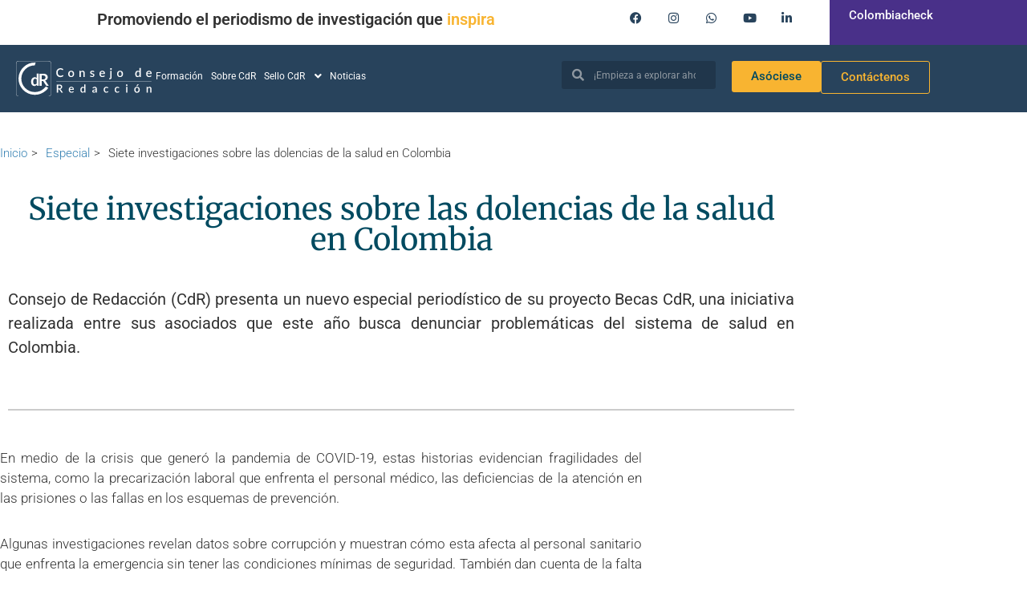

--- FILE ---
content_type: text/html; charset=UTF-8
request_url: https://consejoderedaccion.org/especial/siete-investigaciones-sobre-las-dolencias-de-la-salud-en-colombia/
body_size: 22164
content:
<!doctype html>
<html lang="es">
<head>
	<meta charset="UTF-8">
	<meta name="viewport" content="width=device-width, initial-scale=1">
	<link rel="profile" href="https://gmpg.org/xfn/11">
	<meta name="facebook-domain-verification" content="16he2qjpk019rln2iefa6in9qq03md" />
<!-- Global site tag (gtag.js) - Google Analytics -->
	<script async src="https://www.googletagmanager.com/gtag/js?id=UA-27779428-9"></script>
	<script>
	  window.dataLayer = window.dataLayer || [];
	  function gtag(){dataLayer.push(arguments);}
	  gtag('js', new Date());

	  gtag('config', 'UA-27779428-9');
	</script>
    <!-- Global site tag (gtag.js) - Google Analytics -->
<script async src="https://www.googletagmanager.com/gtag/js?id=UA-27779428-2"></script>
<script>
  window.dataLayer = window.dataLayer || [];
  function gtag(){dataLayer.push(arguments);}
  gtag('js', new Date());

  gtag('config', 'UA-27779428-2');
</script>
  <!-- Google tag (gtag.js) -->
<script async src="https://www.googletagmanager.com/gtag/js?id=AW-314463734"></script>
<script>
  window.dataLayer = window.dataLayer || [];
  function gtag(){dataLayer.push(arguments);}
  gtag('js', new Date());

  gtag('config', 'AW-314463734');
</script>
<!-- Google tag (gtag.js) -->
<script async src="https://www.googletagmanager.com/gtag/js?id=G-JM8BY2YEMS"></script>
<script>
  window.dataLayer = window.dataLayer || [];
  function gtag(){dataLayer.push(arguments);}
  gtag('js', new Date());

  gtag('config', 'G-JM8BY2YEMS');
</script>
	<!-- Twitter -->
	<script>
		window.twttr = (function(d, s, id) {
			var js, fjs = d.getElementsByTagName(s)[0],
			t = window.twttr || {};
			if (d.getElementById(id)) return t;
			js = d.createElement(s);
			js.id = id;
			js.src = "https://platform.twitter.com/widgets.js";
			fjs.parentNode.insertBefore(js, fjs);

			t._e = [];
			t.ready = function(f) {
			t._e.push(f);
			};

			return t;
		}(document, "script", "twitter-wjs"));
	</script>
	<!-- Twitter universal website tag code -->

		<script>

		!function(e,t,n,s,u,a){e.twq||(s=e.twq=function(){s.exe?s.exe.apply(s,arguments):s.queue.push(arguments);

		},s.version='1.1',s.queue=[],u=t.createElement(n),u.async=!0,u.src='//static.ads-twitter.com/uwt.js',

		a=t.getElementsByTagName(n)[0],a.parentNode.insertBefore(u,a))}(window,document,'script');

		// Insert Twitter Pixel ID and Standard Event data below

		twq('init','nzhx8');

		twq('track','PageView');

		</script>

		<!-- End Twitter universal website tag code -->

		<!-- Facebook Pixel Code -->

		<script>

		!function(f,b,e,v,n,t,s)

		{if(f.fbq)return;n=f.fbq=function(){n.callMethod?

		n.callMethod.apply(n,arguments):n.queue.push(arguments)};

		if(!f._fbq)f._fbq=n;n.push=n;n.loaded=!0;n.version='2.0';

		n.queue=[];t=b.createElement(e);t.async=!0;

		t.src=v;s=b.getElementsByTagName(e)[0];

		s.parentNode.insertBefore(t,s)}(window,document,'script',

		'https://connect.facebook.net/en_US/fbevents.js');

		fbq('init', '583998725332633'); 

		fbq('track', 'PageView');

		</script>

		<noscript>

		<img height="1" width="1"

		src="https://www.facebook.com/tr?id=583998725332633&ev=PageView

		&noscript=1"/>

		</noscript>

		<!-- End Facebook Pixel Code -->


<!-- Google sitename markup-->
<script type="application/ld+json">
{
    "@context": "https://schema.org",
    "@type": "WebSite",
    "name": "Consejo de Redacción",
    "url": "https://consejoderedaccion.org/"
}
</script>
<!-- End of Google sitename markup-->
<meta name='robots' content='index, follow, max-image-preview:large, max-snippet:-1, max-video-preview:-1' />

	<!-- This site is optimized with the Yoast SEO plugin v26.7 - https://yoast.com/wordpress/plugins/seo/ -->
	<title>Siete investigaciones sobre las dolencias de la salud en Colombia - Consejo de Redacción</title>
	<meta name="description" content="Consejo de Redacción (CdR) presenta un nuevo especial periodístico de su proyecto Becas CdR, una iniciativa realizada entre sus asociados que este año busca denunciar problemáticas del sistema de salud en Colombia.&nbsp;" />
	<link rel="canonical" href="https://consejoderedaccion.org/especial/siete-investigaciones-sobre-las-dolencias-de-la-salud-en-colombia/" />
	<meta property="og:locale" content="es_ES" />
	<meta property="og:type" content="article" />
	<meta property="og:title" content="Siete investigaciones sobre las dolencias de la salud en Colombia - Consejo de Redacción" />
	<meta property="og:description" content="Consejo de Redacción (CdR) presenta un nuevo especial periodístico de su proyecto Becas CdR, una iniciativa realizada entre sus asociados que este año busca denunciar problemáticas del sistema de salud en Colombia.&nbsp;" />
	<meta property="og:url" content="https://consejoderedaccion.org/especial/siete-investigaciones-sobre-las-dolencias-de-la-salud-en-colombia/" />
	<meta property="og:site_name" content="Consejo de Redacción" />
	<meta property="article:modified_time" content="2024-04-30T00:58:43+00:00" />
	<meta property="og:image" content="https://consejoderedaccion.org/wp-content/uploads/2024/02/Propuesta.jpg" />
	<meta property="og:image:width" content="1170" />
	<meta property="og:image:height" content="658" />
	<meta property="og:image:type" content="image/jpeg" />
	<meta name="twitter:card" content="summary_large_image" />
	<script type="application/ld+json" class="yoast-schema-graph">{"@context":"https://schema.org","@graph":[{"@type":"WebPage","@id":"https://consejoderedaccion.org/especial/siete-investigaciones-sobre-las-dolencias-de-la-salud-en-colombia/","url":"https://consejoderedaccion.org/especial/siete-investigaciones-sobre-las-dolencias-de-la-salud-en-colombia/","name":"Siete investigaciones sobre las dolencias de la salud en Colombia - Consejo de Redacción","isPartOf":{"@id":"https://consejoderedaccion.org/#website"},"primaryImageOfPage":{"@id":"https://consejoderedaccion.org/especial/siete-investigaciones-sobre-las-dolencias-de-la-salud-en-colombia/#primaryimage"},"image":{"@id":"https://consejoderedaccion.org/especial/siete-investigaciones-sobre-las-dolencias-de-la-salud-en-colombia/#primaryimage"},"thumbnailUrl":"https://media.consejoderedaccion.org/wp-content/uploads/2024/02/30235418/Propuesta.jpg","datePublished":"2020-10-07T11:11:08+00:00","dateModified":"2024-04-30T00:58:43+00:00","description":"Consejo de Redacción (CdR) presenta un nuevo especial periodístico de su proyecto Becas CdR, una iniciativa realizada entre sus asociados que este año busca denunciar problemáticas del sistema de salud en Colombia.&nbsp;","breadcrumb":{"@id":"https://consejoderedaccion.org/especial/siete-investigaciones-sobre-las-dolencias-de-la-salud-en-colombia/#breadcrumb"},"inLanguage":"es","potentialAction":[{"@type":"ReadAction","target":["https://consejoderedaccion.org/especial/siete-investigaciones-sobre-las-dolencias-de-la-salud-en-colombia/"]}]},{"@type":"ImageObject","inLanguage":"es","@id":"https://consejoderedaccion.org/especial/siete-investigaciones-sobre-las-dolencias-de-la-salud-en-colombia/#primaryimage","url":"https://media.consejoderedaccion.org/wp-content/uploads/2024/02/30235418/Propuesta.jpg","contentUrl":"https://media.consejoderedaccion.org/wp-content/uploads/2024/02/30235418/Propuesta.jpg","width":1170,"height":658},{"@type":"BreadcrumbList","@id":"https://consejoderedaccion.org/especial/siete-investigaciones-sobre-las-dolencias-de-la-salud-en-colombia/#breadcrumb","itemListElement":[{"@type":"ListItem","position":1,"name":"Inicio","item":"https://consejoderedaccion.org/"},{"@type":"ListItem","position":2,"name":"Siete investigaciones sobre las dolencias de la salud en Colombia"}]},{"@type":"WebSite","@id":"https://consejoderedaccion.org/#website","url":"https://consejoderedaccion.org/","name":"Consejo de Redacción","description":"","publisher":{"@id":"https://consejoderedaccion.org/#organization"},"potentialAction":[{"@type":"SearchAction","target":{"@type":"EntryPoint","urlTemplate":"https://consejoderedaccion.org/?s={search_term_string}"},"query-input":{"@type":"PropertyValueSpecification","valueRequired":true,"valueName":"search_term_string"}}],"inLanguage":"es"},{"@type":"Organization","@id":"https://consejoderedaccion.org/#organization","name":"Consejo de Redacción","url":"https://consejoderedaccion.org/","logo":{"@type":"ImageObject","inLanguage":"es","@id":"https://consejoderedaccion.org/#/schema/logo/image/","url":"https://consejoderedaccion.org/wp-content/uploads/2021/05/cdr-logo-svg.svg","contentUrl":"https://consejoderedaccion.org/wp-content/uploads/2021/05/cdr-logo-svg.svg","width":222,"height":57,"caption":"Consejo de Redacción"},"image":{"@id":"https://consejoderedaccion.org/#/schema/logo/image/"}}]}</script>
	<!-- / Yoast SEO plugin. -->


<link rel='dns-prefetch' href='//assets.consejoderedaccion.org' />
<link rel="alternate" type="application/rss+xml" title="Consejo de Redacción &raquo; Feed" href="https://consejoderedaccion.org/feed/" />
<link rel="alternate" title="oEmbed (JSON)" type="application/json+oembed" href="https://consejoderedaccion.org/wp-json/oembed/1.0/embed?url=https%3A%2F%2Fconsejoderedaccion.org%2Fespecial%2Fsiete-investigaciones-sobre-las-dolencias-de-la-salud-en-colombia%2F" />
<link rel="alternate" title="oEmbed (XML)" type="text/xml+oembed" href="https://consejoderedaccion.org/wp-json/oembed/1.0/embed?url=https%3A%2F%2Fconsejoderedaccion.org%2Fespecial%2Fsiete-investigaciones-sobre-las-dolencias-de-la-salud-en-colombia%2F&#038;format=xml" />
<style id='wp-img-auto-sizes-contain-inline-css'>
img:is([sizes=auto i],[sizes^="auto," i]){contain-intrinsic-size:3000px 1500px}
/*# sourceURL=wp-img-auto-sizes-contain-inline-css */
</style>
<style id='wp-emoji-styles-inline-css'>

	img.wp-smiley, img.emoji {
		display: inline !important;
		border: none !important;
		box-shadow: none !important;
		height: 1em !important;
		width: 1em !important;
		margin: 0 0.07em !important;
		vertical-align: -0.1em !important;
		background: none !important;
		padding: 0 !important;
	}
/*# sourceURL=wp-emoji-styles-inline-css */
</style>
<link rel='stylesheet' id='wp-block-library-css' href='https://assets.consejoderedaccion.org/wp-includes/css/dist/block-library/style.min.css?ver=6.9' media='all' />
<style id='global-styles-inline-css'>
:root{--wp--preset--aspect-ratio--square: 1;--wp--preset--aspect-ratio--4-3: 4/3;--wp--preset--aspect-ratio--3-4: 3/4;--wp--preset--aspect-ratio--3-2: 3/2;--wp--preset--aspect-ratio--2-3: 2/3;--wp--preset--aspect-ratio--16-9: 16/9;--wp--preset--aspect-ratio--9-16: 9/16;--wp--preset--color--black: #000000;--wp--preset--color--cyan-bluish-gray: #abb8c3;--wp--preset--color--white: #ffffff;--wp--preset--color--pale-pink: #f78da7;--wp--preset--color--vivid-red: #cf2e2e;--wp--preset--color--luminous-vivid-orange: #ff6900;--wp--preset--color--luminous-vivid-amber: #fcb900;--wp--preset--color--light-green-cyan: #7bdcb5;--wp--preset--color--vivid-green-cyan: #00d084;--wp--preset--color--pale-cyan-blue: #8ed1fc;--wp--preset--color--vivid-cyan-blue: #0693e3;--wp--preset--color--vivid-purple: #9b51e0;--wp--preset--gradient--vivid-cyan-blue-to-vivid-purple: linear-gradient(135deg,rgb(6,147,227) 0%,rgb(155,81,224) 100%);--wp--preset--gradient--light-green-cyan-to-vivid-green-cyan: linear-gradient(135deg,rgb(122,220,180) 0%,rgb(0,208,130) 100%);--wp--preset--gradient--luminous-vivid-amber-to-luminous-vivid-orange: linear-gradient(135deg,rgb(252,185,0) 0%,rgb(255,105,0) 100%);--wp--preset--gradient--luminous-vivid-orange-to-vivid-red: linear-gradient(135deg,rgb(255,105,0) 0%,rgb(207,46,46) 100%);--wp--preset--gradient--very-light-gray-to-cyan-bluish-gray: linear-gradient(135deg,rgb(238,238,238) 0%,rgb(169,184,195) 100%);--wp--preset--gradient--cool-to-warm-spectrum: linear-gradient(135deg,rgb(74,234,220) 0%,rgb(151,120,209) 20%,rgb(207,42,186) 40%,rgb(238,44,130) 60%,rgb(251,105,98) 80%,rgb(254,248,76) 100%);--wp--preset--gradient--blush-light-purple: linear-gradient(135deg,rgb(255,206,236) 0%,rgb(152,150,240) 100%);--wp--preset--gradient--blush-bordeaux: linear-gradient(135deg,rgb(254,205,165) 0%,rgb(254,45,45) 50%,rgb(107,0,62) 100%);--wp--preset--gradient--luminous-dusk: linear-gradient(135deg,rgb(255,203,112) 0%,rgb(199,81,192) 50%,rgb(65,88,208) 100%);--wp--preset--gradient--pale-ocean: linear-gradient(135deg,rgb(255,245,203) 0%,rgb(182,227,212) 50%,rgb(51,167,181) 100%);--wp--preset--gradient--electric-grass: linear-gradient(135deg,rgb(202,248,128) 0%,rgb(113,206,126) 100%);--wp--preset--gradient--midnight: linear-gradient(135deg,rgb(2,3,129) 0%,rgb(40,116,252) 100%);--wp--preset--font-size--small: 13px;--wp--preset--font-size--medium: 20px;--wp--preset--font-size--large: 36px;--wp--preset--font-size--x-large: 42px;--wp--preset--spacing--20: 0.44rem;--wp--preset--spacing--30: 0.67rem;--wp--preset--spacing--40: 1rem;--wp--preset--spacing--50: 1.5rem;--wp--preset--spacing--60: 2.25rem;--wp--preset--spacing--70: 3.38rem;--wp--preset--spacing--80: 5.06rem;--wp--preset--shadow--natural: 6px 6px 9px rgba(0, 0, 0, 0.2);--wp--preset--shadow--deep: 12px 12px 50px rgba(0, 0, 0, 0.4);--wp--preset--shadow--sharp: 6px 6px 0px rgba(0, 0, 0, 0.2);--wp--preset--shadow--outlined: 6px 6px 0px -3px rgb(255, 255, 255), 6px 6px rgb(0, 0, 0);--wp--preset--shadow--crisp: 6px 6px 0px rgb(0, 0, 0);}:root { --wp--style--global--content-size: 800px;--wp--style--global--wide-size: 1200px; }:where(body) { margin: 0; }.wp-site-blocks > .alignleft { float: left; margin-right: 2em; }.wp-site-blocks > .alignright { float: right; margin-left: 2em; }.wp-site-blocks > .aligncenter { justify-content: center; margin-left: auto; margin-right: auto; }:where(.wp-site-blocks) > * { margin-block-start: 24px; margin-block-end: 0; }:where(.wp-site-blocks) > :first-child { margin-block-start: 0; }:where(.wp-site-blocks) > :last-child { margin-block-end: 0; }:root { --wp--style--block-gap: 24px; }:root :where(.is-layout-flow) > :first-child{margin-block-start: 0;}:root :where(.is-layout-flow) > :last-child{margin-block-end: 0;}:root :where(.is-layout-flow) > *{margin-block-start: 24px;margin-block-end: 0;}:root :where(.is-layout-constrained) > :first-child{margin-block-start: 0;}:root :where(.is-layout-constrained) > :last-child{margin-block-end: 0;}:root :where(.is-layout-constrained) > *{margin-block-start: 24px;margin-block-end: 0;}:root :where(.is-layout-flex){gap: 24px;}:root :where(.is-layout-grid){gap: 24px;}.is-layout-flow > .alignleft{float: left;margin-inline-start: 0;margin-inline-end: 2em;}.is-layout-flow > .alignright{float: right;margin-inline-start: 2em;margin-inline-end: 0;}.is-layout-flow > .aligncenter{margin-left: auto !important;margin-right: auto !important;}.is-layout-constrained > .alignleft{float: left;margin-inline-start: 0;margin-inline-end: 2em;}.is-layout-constrained > .alignright{float: right;margin-inline-start: 2em;margin-inline-end: 0;}.is-layout-constrained > .aligncenter{margin-left: auto !important;margin-right: auto !important;}.is-layout-constrained > :where(:not(.alignleft):not(.alignright):not(.alignfull)){max-width: var(--wp--style--global--content-size);margin-left: auto !important;margin-right: auto !important;}.is-layout-constrained > .alignwide{max-width: var(--wp--style--global--wide-size);}body .is-layout-flex{display: flex;}.is-layout-flex{flex-wrap: wrap;align-items: center;}.is-layout-flex > :is(*, div){margin: 0;}body .is-layout-grid{display: grid;}.is-layout-grid > :is(*, div){margin: 0;}body{padding-top: 0px;padding-right: 0px;padding-bottom: 0px;padding-left: 0px;}a:where(:not(.wp-element-button)){text-decoration: underline;}:root :where(.wp-element-button, .wp-block-button__link){background-color: #32373c;border-width: 0;color: #fff;font-family: inherit;font-size: inherit;font-style: inherit;font-weight: inherit;letter-spacing: inherit;line-height: inherit;padding-top: calc(0.667em + 2px);padding-right: calc(1.333em + 2px);padding-bottom: calc(0.667em + 2px);padding-left: calc(1.333em + 2px);text-decoration: none;text-transform: inherit;}.has-black-color{color: var(--wp--preset--color--black) !important;}.has-cyan-bluish-gray-color{color: var(--wp--preset--color--cyan-bluish-gray) !important;}.has-white-color{color: var(--wp--preset--color--white) !important;}.has-pale-pink-color{color: var(--wp--preset--color--pale-pink) !important;}.has-vivid-red-color{color: var(--wp--preset--color--vivid-red) !important;}.has-luminous-vivid-orange-color{color: var(--wp--preset--color--luminous-vivid-orange) !important;}.has-luminous-vivid-amber-color{color: var(--wp--preset--color--luminous-vivid-amber) !important;}.has-light-green-cyan-color{color: var(--wp--preset--color--light-green-cyan) !important;}.has-vivid-green-cyan-color{color: var(--wp--preset--color--vivid-green-cyan) !important;}.has-pale-cyan-blue-color{color: var(--wp--preset--color--pale-cyan-blue) !important;}.has-vivid-cyan-blue-color{color: var(--wp--preset--color--vivid-cyan-blue) !important;}.has-vivid-purple-color{color: var(--wp--preset--color--vivid-purple) !important;}.has-black-background-color{background-color: var(--wp--preset--color--black) !important;}.has-cyan-bluish-gray-background-color{background-color: var(--wp--preset--color--cyan-bluish-gray) !important;}.has-white-background-color{background-color: var(--wp--preset--color--white) !important;}.has-pale-pink-background-color{background-color: var(--wp--preset--color--pale-pink) !important;}.has-vivid-red-background-color{background-color: var(--wp--preset--color--vivid-red) !important;}.has-luminous-vivid-orange-background-color{background-color: var(--wp--preset--color--luminous-vivid-orange) !important;}.has-luminous-vivid-amber-background-color{background-color: var(--wp--preset--color--luminous-vivid-amber) !important;}.has-light-green-cyan-background-color{background-color: var(--wp--preset--color--light-green-cyan) !important;}.has-vivid-green-cyan-background-color{background-color: var(--wp--preset--color--vivid-green-cyan) !important;}.has-pale-cyan-blue-background-color{background-color: var(--wp--preset--color--pale-cyan-blue) !important;}.has-vivid-cyan-blue-background-color{background-color: var(--wp--preset--color--vivid-cyan-blue) !important;}.has-vivid-purple-background-color{background-color: var(--wp--preset--color--vivid-purple) !important;}.has-black-border-color{border-color: var(--wp--preset--color--black) !important;}.has-cyan-bluish-gray-border-color{border-color: var(--wp--preset--color--cyan-bluish-gray) !important;}.has-white-border-color{border-color: var(--wp--preset--color--white) !important;}.has-pale-pink-border-color{border-color: var(--wp--preset--color--pale-pink) !important;}.has-vivid-red-border-color{border-color: var(--wp--preset--color--vivid-red) !important;}.has-luminous-vivid-orange-border-color{border-color: var(--wp--preset--color--luminous-vivid-orange) !important;}.has-luminous-vivid-amber-border-color{border-color: var(--wp--preset--color--luminous-vivid-amber) !important;}.has-light-green-cyan-border-color{border-color: var(--wp--preset--color--light-green-cyan) !important;}.has-vivid-green-cyan-border-color{border-color: var(--wp--preset--color--vivid-green-cyan) !important;}.has-pale-cyan-blue-border-color{border-color: var(--wp--preset--color--pale-cyan-blue) !important;}.has-vivid-cyan-blue-border-color{border-color: var(--wp--preset--color--vivid-cyan-blue) !important;}.has-vivid-purple-border-color{border-color: var(--wp--preset--color--vivid-purple) !important;}.has-vivid-cyan-blue-to-vivid-purple-gradient-background{background: var(--wp--preset--gradient--vivid-cyan-blue-to-vivid-purple) !important;}.has-light-green-cyan-to-vivid-green-cyan-gradient-background{background: var(--wp--preset--gradient--light-green-cyan-to-vivid-green-cyan) !important;}.has-luminous-vivid-amber-to-luminous-vivid-orange-gradient-background{background: var(--wp--preset--gradient--luminous-vivid-amber-to-luminous-vivid-orange) !important;}.has-luminous-vivid-orange-to-vivid-red-gradient-background{background: var(--wp--preset--gradient--luminous-vivid-orange-to-vivid-red) !important;}.has-very-light-gray-to-cyan-bluish-gray-gradient-background{background: var(--wp--preset--gradient--very-light-gray-to-cyan-bluish-gray) !important;}.has-cool-to-warm-spectrum-gradient-background{background: var(--wp--preset--gradient--cool-to-warm-spectrum) !important;}.has-blush-light-purple-gradient-background{background: var(--wp--preset--gradient--blush-light-purple) !important;}.has-blush-bordeaux-gradient-background{background: var(--wp--preset--gradient--blush-bordeaux) !important;}.has-luminous-dusk-gradient-background{background: var(--wp--preset--gradient--luminous-dusk) !important;}.has-pale-ocean-gradient-background{background: var(--wp--preset--gradient--pale-ocean) !important;}.has-electric-grass-gradient-background{background: var(--wp--preset--gradient--electric-grass) !important;}.has-midnight-gradient-background{background: var(--wp--preset--gradient--midnight) !important;}.has-small-font-size{font-size: var(--wp--preset--font-size--small) !important;}.has-medium-font-size{font-size: var(--wp--preset--font-size--medium) !important;}.has-large-font-size{font-size: var(--wp--preset--font-size--large) !important;}.has-x-large-font-size{font-size: var(--wp--preset--font-size--x-large) !important;}
:root :where(.wp-block-pullquote){font-size: 1.5em;line-height: 1.6;}
/*# sourceURL=global-styles-inline-css */
</style>
<link rel='stylesheet' id='ae-pro-css-css' href='https://assets.consejoderedaccion.org/wp-content/plugins/anywhere-elementor-pro/includes/assets/css/ae-pro.min.css?ver=2.29.2' media='all' />
<link rel='stylesheet' id='teamcard-css' href='https://assets.consejoderedaccion.org/wp-content/plugins/teamcard/public/css/teamcard-public.css?ver=1.0.0' media='all' />
<link rel='stylesheet' id='hello-elementor-css' href='https://assets.consejoderedaccion.org/wp-content/themes/hello-elementor/assets/css/reset.css?ver=3.4.5' media='all' />
<link rel='stylesheet' id='hello-elementor-theme-style-css' href='https://assets.consejoderedaccion.org/wp-content/themes/hello-elementor/assets/css/theme.css?ver=3.4.5' media='all' />
<link rel='stylesheet' id='hello-elementor-header-footer-css' href='https://assets.consejoderedaccion.org/wp-content/themes/hello-elementor/assets/css/header-footer.css?ver=3.4.5' media='all' />
<link rel='stylesheet' id='elementor-frontend-css' href='https://assets.consejoderedaccion.org/wp-content/uploads/elementor/css/custom-frontend.min.css?ver=1768501891' media='all' />
<style id='elementor-frontend-inline-css'>
@-webkit-keyframes ha_fadeIn{0%{opacity:0}to{opacity:1}}@keyframes ha_fadeIn{0%{opacity:0}to{opacity:1}}@-webkit-keyframes ha_zoomIn{0%{opacity:0;-webkit-transform:scale3d(.3,.3,.3);transform:scale3d(.3,.3,.3)}50%{opacity:1}}@keyframes ha_zoomIn{0%{opacity:0;-webkit-transform:scale3d(.3,.3,.3);transform:scale3d(.3,.3,.3)}50%{opacity:1}}@-webkit-keyframes ha_rollIn{0%{opacity:0;-webkit-transform:translate3d(-100%,0,0) rotate3d(0,0,1,-120deg);transform:translate3d(-100%,0,0) rotate3d(0,0,1,-120deg)}to{opacity:1}}@keyframes ha_rollIn{0%{opacity:0;-webkit-transform:translate3d(-100%,0,0) rotate3d(0,0,1,-120deg);transform:translate3d(-100%,0,0) rotate3d(0,0,1,-120deg)}to{opacity:1}}@-webkit-keyframes ha_bounce{0%,20%,53%,to{-webkit-animation-timing-function:cubic-bezier(.215,.61,.355,1);animation-timing-function:cubic-bezier(.215,.61,.355,1)}40%,43%{-webkit-transform:translate3d(0,-30px,0) scaleY(1.1);transform:translate3d(0,-30px,0) scaleY(1.1);-webkit-animation-timing-function:cubic-bezier(.755,.05,.855,.06);animation-timing-function:cubic-bezier(.755,.05,.855,.06)}70%{-webkit-transform:translate3d(0,-15px,0) scaleY(1.05);transform:translate3d(0,-15px,0) scaleY(1.05);-webkit-animation-timing-function:cubic-bezier(.755,.05,.855,.06);animation-timing-function:cubic-bezier(.755,.05,.855,.06)}80%{-webkit-transition-timing-function:cubic-bezier(.215,.61,.355,1);transition-timing-function:cubic-bezier(.215,.61,.355,1);-webkit-transform:translate3d(0,0,0) scaleY(.95);transform:translate3d(0,0,0) scaleY(.95)}90%{-webkit-transform:translate3d(0,-4px,0) scaleY(1.02);transform:translate3d(0,-4px,0) scaleY(1.02)}}@keyframes ha_bounce{0%,20%,53%,to{-webkit-animation-timing-function:cubic-bezier(.215,.61,.355,1);animation-timing-function:cubic-bezier(.215,.61,.355,1)}40%,43%{-webkit-transform:translate3d(0,-30px,0) scaleY(1.1);transform:translate3d(0,-30px,0) scaleY(1.1);-webkit-animation-timing-function:cubic-bezier(.755,.05,.855,.06);animation-timing-function:cubic-bezier(.755,.05,.855,.06)}70%{-webkit-transform:translate3d(0,-15px,0) scaleY(1.05);transform:translate3d(0,-15px,0) scaleY(1.05);-webkit-animation-timing-function:cubic-bezier(.755,.05,.855,.06);animation-timing-function:cubic-bezier(.755,.05,.855,.06)}80%{-webkit-transition-timing-function:cubic-bezier(.215,.61,.355,1);transition-timing-function:cubic-bezier(.215,.61,.355,1);-webkit-transform:translate3d(0,0,0) scaleY(.95);transform:translate3d(0,0,0) scaleY(.95)}90%{-webkit-transform:translate3d(0,-4px,0) scaleY(1.02);transform:translate3d(0,-4px,0) scaleY(1.02)}}@-webkit-keyframes ha_bounceIn{0%,20%,40%,60%,80%,to{-webkit-animation-timing-function:cubic-bezier(.215,.61,.355,1);animation-timing-function:cubic-bezier(.215,.61,.355,1)}0%{opacity:0;-webkit-transform:scale3d(.3,.3,.3);transform:scale3d(.3,.3,.3)}20%{-webkit-transform:scale3d(1.1,1.1,1.1);transform:scale3d(1.1,1.1,1.1)}40%{-webkit-transform:scale3d(.9,.9,.9);transform:scale3d(.9,.9,.9)}60%{opacity:1;-webkit-transform:scale3d(1.03,1.03,1.03);transform:scale3d(1.03,1.03,1.03)}80%{-webkit-transform:scale3d(.97,.97,.97);transform:scale3d(.97,.97,.97)}to{opacity:1}}@keyframes ha_bounceIn{0%,20%,40%,60%,80%,to{-webkit-animation-timing-function:cubic-bezier(.215,.61,.355,1);animation-timing-function:cubic-bezier(.215,.61,.355,1)}0%{opacity:0;-webkit-transform:scale3d(.3,.3,.3);transform:scale3d(.3,.3,.3)}20%{-webkit-transform:scale3d(1.1,1.1,1.1);transform:scale3d(1.1,1.1,1.1)}40%{-webkit-transform:scale3d(.9,.9,.9);transform:scale3d(.9,.9,.9)}60%{opacity:1;-webkit-transform:scale3d(1.03,1.03,1.03);transform:scale3d(1.03,1.03,1.03)}80%{-webkit-transform:scale3d(.97,.97,.97);transform:scale3d(.97,.97,.97)}to{opacity:1}}@-webkit-keyframes ha_flipInX{0%{opacity:0;-webkit-transform:perspective(400px) rotate3d(1,0,0,90deg);transform:perspective(400px) rotate3d(1,0,0,90deg);-webkit-animation-timing-function:ease-in;animation-timing-function:ease-in}40%{-webkit-transform:perspective(400px) rotate3d(1,0,0,-20deg);transform:perspective(400px) rotate3d(1,0,0,-20deg);-webkit-animation-timing-function:ease-in;animation-timing-function:ease-in}60%{opacity:1;-webkit-transform:perspective(400px) rotate3d(1,0,0,10deg);transform:perspective(400px) rotate3d(1,0,0,10deg)}80%{-webkit-transform:perspective(400px) rotate3d(1,0,0,-5deg);transform:perspective(400px) rotate3d(1,0,0,-5deg)}}@keyframes ha_flipInX{0%{opacity:0;-webkit-transform:perspective(400px) rotate3d(1,0,0,90deg);transform:perspective(400px) rotate3d(1,0,0,90deg);-webkit-animation-timing-function:ease-in;animation-timing-function:ease-in}40%{-webkit-transform:perspective(400px) rotate3d(1,0,0,-20deg);transform:perspective(400px) rotate3d(1,0,0,-20deg);-webkit-animation-timing-function:ease-in;animation-timing-function:ease-in}60%{opacity:1;-webkit-transform:perspective(400px) rotate3d(1,0,0,10deg);transform:perspective(400px) rotate3d(1,0,0,10deg)}80%{-webkit-transform:perspective(400px) rotate3d(1,0,0,-5deg);transform:perspective(400px) rotate3d(1,0,0,-5deg)}}@-webkit-keyframes ha_flipInY{0%{opacity:0;-webkit-transform:perspective(400px) rotate3d(0,1,0,90deg);transform:perspective(400px) rotate3d(0,1,0,90deg);-webkit-animation-timing-function:ease-in;animation-timing-function:ease-in}40%{-webkit-transform:perspective(400px) rotate3d(0,1,0,-20deg);transform:perspective(400px) rotate3d(0,1,0,-20deg);-webkit-animation-timing-function:ease-in;animation-timing-function:ease-in}60%{opacity:1;-webkit-transform:perspective(400px) rotate3d(0,1,0,10deg);transform:perspective(400px) rotate3d(0,1,0,10deg)}80%{-webkit-transform:perspective(400px) rotate3d(0,1,0,-5deg);transform:perspective(400px) rotate3d(0,1,0,-5deg)}}@keyframes ha_flipInY{0%{opacity:0;-webkit-transform:perspective(400px) rotate3d(0,1,0,90deg);transform:perspective(400px) rotate3d(0,1,0,90deg);-webkit-animation-timing-function:ease-in;animation-timing-function:ease-in}40%{-webkit-transform:perspective(400px) rotate3d(0,1,0,-20deg);transform:perspective(400px) rotate3d(0,1,0,-20deg);-webkit-animation-timing-function:ease-in;animation-timing-function:ease-in}60%{opacity:1;-webkit-transform:perspective(400px) rotate3d(0,1,0,10deg);transform:perspective(400px) rotate3d(0,1,0,10deg)}80%{-webkit-transform:perspective(400px) rotate3d(0,1,0,-5deg);transform:perspective(400px) rotate3d(0,1,0,-5deg)}}@-webkit-keyframes ha_swing{20%{-webkit-transform:rotate3d(0,0,1,15deg);transform:rotate3d(0,0,1,15deg)}40%{-webkit-transform:rotate3d(0,0,1,-10deg);transform:rotate3d(0,0,1,-10deg)}60%{-webkit-transform:rotate3d(0,0,1,5deg);transform:rotate3d(0,0,1,5deg)}80%{-webkit-transform:rotate3d(0,0,1,-5deg);transform:rotate3d(0,0,1,-5deg)}}@keyframes ha_swing{20%{-webkit-transform:rotate3d(0,0,1,15deg);transform:rotate3d(0,0,1,15deg)}40%{-webkit-transform:rotate3d(0,0,1,-10deg);transform:rotate3d(0,0,1,-10deg)}60%{-webkit-transform:rotate3d(0,0,1,5deg);transform:rotate3d(0,0,1,5deg)}80%{-webkit-transform:rotate3d(0,0,1,-5deg);transform:rotate3d(0,0,1,-5deg)}}@-webkit-keyframes ha_slideInDown{0%{visibility:visible;-webkit-transform:translate3d(0,-100%,0);transform:translate3d(0,-100%,0)}}@keyframes ha_slideInDown{0%{visibility:visible;-webkit-transform:translate3d(0,-100%,0);transform:translate3d(0,-100%,0)}}@-webkit-keyframes ha_slideInUp{0%{visibility:visible;-webkit-transform:translate3d(0,100%,0);transform:translate3d(0,100%,0)}}@keyframes ha_slideInUp{0%{visibility:visible;-webkit-transform:translate3d(0,100%,0);transform:translate3d(0,100%,0)}}@-webkit-keyframes ha_slideInLeft{0%{visibility:visible;-webkit-transform:translate3d(-100%,0,0);transform:translate3d(-100%,0,0)}}@keyframes ha_slideInLeft{0%{visibility:visible;-webkit-transform:translate3d(-100%,0,0);transform:translate3d(-100%,0,0)}}@-webkit-keyframes ha_slideInRight{0%{visibility:visible;-webkit-transform:translate3d(100%,0,0);transform:translate3d(100%,0,0)}}@keyframes ha_slideInRight{0%{visibility:visible;-webkit-transform:translate3d(100%,0,0);transform:translate3d(100%,0,0)}}.ha_fadeIn{-webkit-animation-name:ha_fadeIn;animation-name:ha_fadeIn}.ha_zoomIn{-webkit-animation-name:ha_zoomIn;animation-name:ha_zoomIn}.ha_rollIn{-webkit-animation-name:ha_rollIn;animation-name:ha_rollIn}.ha_bounce{-webkit-transform-origin:center bottom;-ms-transform-origin:center bottom;transform-origin:center bottom;-webkit-animation-name:ha_bounce;animation-name:ha_bounce}.ha_bounceIn{-webkit-animation-name:ha_bounceIn;animation-name:ha_bounceIn;-webkit-animation-duration:.75s;-webkit-animation-duration:calc(var(--animate-duration)*.75);animation-duration:.75s;animation-duration:calc(var(--animate-duration)*.75)}.ha_flipInX,.ha_flipInY{-webkit-animation-name:ha_flipInX;animation-name:ha_flipInX;-webkit-backface-visibility:visible!important;backface-visibility:visible!important}.ha_flipInY{-webkit-animation-name:ha_flipInY;animation-name:ha_flipInY}.ha_swing{-webkit-transform-origin:top center;-ms-transform-origin:top center;transform-origin:top center;-webkit-animation-name:ha_swing;animation-name:ha_swing}.ha_slideInDown{-webkit-animation-name:ha_slideInDown;animation-name:ha_slideInDown}.ha_slideInUp{-webkit-animation-name:ha_slideInUp;animation-name:ha_slideInUp}.ha_slideInLeft{-webkit-animation-name:ha_slideInLeft;animation-name:ha_slideInLeft}.ha_slideInRight{-webkit-animation-name:ha_slideInRight;animation-name:ha_slideInRight}.ha-css-transform-yes{-webkit-transition-duration:var(--ha-tfx-transition-duration, .2s);transition-duration:var(--ha-tfx-transition-duration, .2s);-webkit-transition-property:-webkit-transform;transition-property:transform;transition-property:transform,-webkit-transform;-webkit-transform:translate(var(--ha-tfx-translate-x, 0),var(--ha-tfx-translate-y, 0)) scale(var(--ha-tfx-scale-x, 1),var(--ha-tfx-scale-y, 1)) skew(var(--ha-tfx-skew-x, 0),var(--ha-tfx-skew-y, 0)) rotateX(var(--ha-tfx-rotate-x, 0)) rotateY(var(--ha-tfx-rotate-y, 0)) rotateZ(var(--ha-tfx-rotate-z, 0));transform:translate(var(--ha-tfx-translate-x, 0),var(--ha-tfx-translate-y, 0)) scale(var(--ha-tfx-scale-x, 1),var(--ha-tfx-scale-y, 1)) skew(var(--ha-tfx-skew-x, 0),var(--ha-tfx-skew-y, 0)) rotateX(var(--ha-tfx-rotate-x, 0)) rotateY(var(--ha-tfx-rotate-y, 0)) rotateZ(var(--ha-tfx-rotate-z, 0))}.ha-css-transform-yes:hover{-webkit-transform:translate(var(--ha-tfx-translate-x-hover, var(--ha-tfx-translate-x, 0)),var(--ha-tfx-translate-y-hover, var(--ha-tfx-translate-y, 0))) scale(var(--ha-tfx-scale-x-hover, var(--ha-tfx-scale-x, 1)),var(--ha-tfx-scale-y-hover, var(--ha-tfx-scale-y, 1))) skew(var(--ha-tfx-skew-x-hover, var(--ha-tfx-skew-x, 0)),var(--ha-tfx-skew-y-hover, var(--ha-tfx-skew-y, 0))) rotateX(var(--ha-tfx-rotate-x-hover, var(--ha-tfx-rotate-x, 0))) rotateY(var(--ha-tfx-rotate-y-hover, var(--ha-tfx-rotate-y, 0))) rotateZ(var(--ha-tfx-rotate-z-hover, var(--ha-tfx-rotate-z, 0)));transform:translate(var(--ha-tfx-translate-x-hover, var(--ha-tfx-translate-x, 0)),var(--ha-tfx-translate-y-hover, var(--ha-tfx-translate-y, 0))) scale(var(--ha-tfx-scale-x-hover, var(--ha-tfx-scale-x, 1)),var(--ha-tfx-scale-y-hover, var(--ha-tfx-scale-y, 1))) skew(var(--ha-tfx-skew-x-hover, var(--ha-tfx-skew-x, 0)),var(--ha-tfx-skew-y-hover, var(--ha-tfx-skew-y, 0))) rotateX(var(--ha-tfx-rotate-x-hover, var(--ha-tfx-rotate-x, 0))) rotateY(var(--ha-tfx-rotate-y-hover, var(--ha-tfx-rotate-y, 0))) rotateZ(var(--ha-tfx-rotate-z-hover, var(--ha-tfx-rotate-z, 0)))}.happy-addon>.elementor-widget-container{word-wrap:break-word;overflow-wrap:break-word}.happy-addon>.elementor-widget-container,.happy-addon>.elementor-widget-container *{-webkit-box-sizing:border-box;box-sizing:border-box}.happy-addon:not(:has(.elementor-widget-container)),.happy-addon:not(:has(.elementor-widget-container)) *{-webkit-box-sizing:border-box;box-sizing:border-box;word-wrap:break-word;overflow-wrap:break-word}.happy-addon p:empty{display:none}.happy-addon .elementor-inline-editing{min-height:auto!important}.happy-addon-pro img{max-width:100%;height:auto;-o-object-fit:cover;object-fit:cover}.ha-screen-reader-text{position:absolute;overflow:hidden;clip:rect(1px,1px,1px,1px);margin:-1px;padding:0;width:1px;height:1px;border:0;word-wrap:normal!important;-webkit-clip-path:inset(50%);clip-path:inset(50%)}.ha-has-bg-overlay>.elementor-widget-container{position:relative;z-index:1}.ha-has-bg-overlay>.elementor-widget-container:before{position:absolute;top:0;left:0;z-index:-1;width:100%;height:100%;content:""}.ha-has-bg-overlay:not(:has(.elementor-widget-container)){position:relative;z-index:1}.ha-has-bg-overlay:not(:has(.elementor-widget-container)):before{position:absolute;top:0;left:0;z-index:-1;width:100%;height:100%;content:""}.ha-popup--is-enabled .ha-js-popup,.ha-popup--is-enabled .ha-js-popup img{cursor:-webkit-zoom-in!important;cursor:zoom-in!important}.mfp-wrap .mfp-arrow,.mfp-wrap .mfp-close{background-color:transparent}.mfp-wrap .mfp-arrow:focus,.mfp-wrap .mfp-close:focus{outline-width:thin}.ha-advanced-tooltip-enable{position:relative;cursor:pointer;--ha-tooltip-arrow-color:black;--ha-tooltip-arrow-distance:0}.ha-advanced-tooltip-enable .ha-advanced-tooltip-content{position:absolute;z-index:999;display:none;padding:5px 0;width:120px;height:auto;border-radius:6px;background-color:#000;color:#fff;text-align:center;opacity:0}.ha-advanced-tooltip-enable .ha-advanced-tooltip-content::after{position:absolute;border-width:5px;border-style:solid;content:""}.ha-advanced-tooltip-enable .ha-advanced-tooltip-content.no-arrow::after{visibility:hidden}.ha-advanced-tooltip-enable .ha-advanced-tooltip-content.show{display:inline-block;opacity:1}.ha-advanced-tooltip-enable.ha-advanced-tooltip-top .ha-advanced-tooltip-content,body[data-elementor-device-mode=tablet] .ha-advanced-tooltip-enable.ha-advanced-tooltip-tablet-top .ha-advanced-tooltip-content{top:unset;right:0;bottom:calc(101% + var(--ha-tooltip-arrow-distance));left:0;margin:0 auto}.ha-advanced-tooltip-enable.ha-advanced-tooltip-top .ha-advanced-tooltip-content::after,body[data-elementor-device-mode=tablet] .ha-advanced-tooltip-enable.ha-advanced-tooltip-tablet-top .ha-advanced-tooltip-content::after{top:100%;right:unset;bottom:unset;left:50%;border-color:var(--ha-tooltip-arrow-color) transparent transparent transparent;-webkit-transform:translateX(-50%);-ms-transform:translateX(-50%);transform:translateX(-50%)}.ha-advanced-tooltip-enable.ha-advanced-tooltip-bottom .ha-advanced-tooltip-content,body[data-elementor-device-mode=tablet] .ha-advanced-tooltip-enable.ha-advanced-tooltip-tablet-bottom .ha-advanced-tooltip-content{top:calc(101% + var(--ha-tooltip-arrow-distance));right:0;bottom:unset;left:0;margin:0 auto}.ha-advanced-tooltip-enable.ha-advanced-tooltip-bottom .ha-advanced-tooltip-content::after,body[data-elementor-device-mode=tablet] .ha-advanced-tooltip-enable.ha-advanced-tooltip-tablet-bottom .ha-advanced-tooltip-content::after{top:unset;right:unset;bottom:100%;left:50%;border-color:transparent transparent var(--ha-tooltip-arrow-color) transparent;-webkit-transform:translateX(-50%);-ms-transform:translateX(-50%);transform:translateX(-50%)}.ha-advanced-tooltip-enable.ha-advanced-tooltip-left .ha-advanced-tooltip-content,body[data-elementor-device-mode=tablet] .ha-advanced-tooltip-enable.ha-advanced-tooltip-tablet-left .ha-advanced-tooltip-content{top:50%;right:calc(101% + var(--ha-tooltip-arrow-distance));bottom:unset;left:unset;-webkit-transform:translateY(-50%);-ms-transform:translateY(-50%);transform:translateY(-50%)}.ha-advanced-tooltip-enable.ha-advanced-tooltip-left .ha-advanced-tooltip-content::after,body[data-elementor-device-mode=tablet] .ha-advanced-tooltip-enable.ha-advanced-tooltip-tablet-left .ha-advanced-tooltip-content::after{top:50%;right:unset;bottom:unset;left:100%;border-color:transparent transparent transparent var(--ha-tooltip-arrow-color);-webkit-transform:translateY(-50%);-ms-transform:translateY(-50%);transform:translateY(-50%)}.ha-advanced-tooltip-enable.ha-advanced-tooltip-right .ha-advanced-tooltip-content,body[data-elementor-device-mode=tablet] .ha-advanced-tooltip-enable.ha-advanced-tooltip-tablet-right .ha-advanced-tooltip-content{top:50%;right:unset;bottom:unset;left:calc(101% + var(--ha-tooltip-arrow-distance));-webkit-transform:translateY(-50%);-ms-transform:translateY(-50%);transform:translateY(-50%)}.ha-advanced-tooltip-enable.ha-advanced-tooltip-right .ha-advanced-tooltip-content::after,body[data-elementor-device-mode=tablet] .ha-advanced-tooltip-enable.ha-advanced-tooltip-tablet-right .ha-advanced-tooltip-content::after{top:50%;right:100%;bottom:unset;left:unset;border-color:transparent var(--ha-tooltip-arrow-color) transparent transparent;-webkit-transform:translateY(-50%);-ms-transform:translateY(-50%);transform:translateY(-50%)}body[data-elementor-device-mode=mobile] .ha-advanced-tooltip-enable.ha-advanced-tooltip-mobile-top .ha-advanced-tooltip-content{top:unset;right:0;bottom:calc(101% + var(--ha-tooltip-arrow-distance));left:0;margin:0 auto}body[data-elementor-device-mode=mobile] .ha-advanced-tooltip-enable.ha-advanced-tooltip-mobile-top .ha-advanced-tooltip-content::after{top:100%;right:unset;bottom:unset;left:50%;border-color:var(--ha-tooltip-arrow-color) transparent transparent transparent;-webkit-transform:translateX(-50%);-ms-transform:translateX(-50%);transform:translateX(-50%)}body[data-elementor-device-mode=mobile] .ha-advanced-tooltip-enable.ha-advanced-tooltip-mobile-bottom .ha-advanced-tooltip-content{top:calc(101% + var(--ha-tooltip-arrow-distance));right:0;bottom:unset;left:0;margin:0 auto}body[data-elementor-device-mode=mobile] .ha-advanced-tooltip-enable.ha-advanced-tooltip-mobile-bottom .ha-advanced-tooltip-content::after{top:unset;right:unset;bottom:100%;left:50%;border-color:transparent transparent var(--ha-tooltip-arrow-color) transparent;-webkit-transform:translateX(-50%);-ms-transform:translateX(-50%);transform:translateX(-50%)}body[data-elementor-device-mode=mobile] .ha-advanced-tooltip-enable.ha-advanced-tooltip-mobile-left .ha-advanced-tooltip-content{top:50%;right:calc(101% + var(--ha-tooltip-arrow-distance));bottom:unset;left:unset;-webkit-transform:translateY(-50%);-ms-transform:translateY(-50%);transform:translateY(-50%)}body[data-elementor-device-mode=mobile] .ha-advanced-tooltip-enable.ha-advanced-tooltip-mobile-left .ha-advanced-tooltip-content::after{top:50%;right:unset;bottom:unset;left:100%;border-color:transparent transparent transparent var(--ha-tooltip-arrow-color);-webkit-transform:translateY(-50%);-ms-transform:translateY(-50%);transform:translateY(-50%)}body[data-elementor-device-mode=mobile] .ha-advanced-tooltip-enable.ha-advanced-tooltip-mobile-right .ha-advanced-tooltip-content{top:50%;right:unset;bottom:unset;left:calc(101% + var(--ha-tooltip-arrow-distance));-webkit-transform:translateY(-50%);-ms-transform:translateY(-50%);transform:translateY(-50%)}body[data-elementor-device-mode=mobile] .ha-advanced-tooltip-enable.ha-advanced-tooltip-mobile-right .ha-advanced-tooltip-content::after{top:50%;right:100%;bottom:unset;left:unset;border-color:transparent var(--ha-tooltip-arrow-color) transparent transparent;-webkit-transform:translateY(-50%);-ms-transform:translateY(-50%);transform:translateY(-50%)}body.elementor-editor-active .happy-addon.ha-gravityforms .gform_wrapper{display:block!important}.ha-scroll-to-top-wrap.ha-scroll-to-top-hide{display:none}.ha-scroll-to-top-wrap.edit-mode,.ha-scroll-to-top-wrap.single-page-off{display:none!important}.ha-scroll-to-top-button{position:fixed;right:15px;bottom:15px;z-index:9999;display:-webkit-box;display:-webkit-flex;display:-ms-flexbox;display:flex;-webkit-box-align:center;-webkit-align-items:center;align-items:center;-ms-flex-align:center;-webkit-box-pack:center;-ms-flex-pack:center;-webkit-justify-content:center;justify-content:center;width:50px;height:50px;border-radius:50px;background-color:#5636d1;color:#fff;text-align:center;opacity:1;cursor:pointer;-webkit-transition:all .3s;transition:all .3s}.ha-scroll-to-top-button i{color:#fff;font-size:16px}.ha-scroll-to-top-button:hover{background-color:#e2498a}
/*# sourceURL=elementor-frontend-inline-css */
</style>
<link rel='stylesheet' id='widget-animated-headline-css' href='https://assets.consejoderedaccion.org/wp-content/plugins/elementor-pro/assets/css/widget-animated-headline.min.css?ver=3.34.0' media='all' />
<link rel='stylesheet' id='widget-image-css' href='https://assets.consejoderedaccion.org/wp-content/plugins/elementor/assets/css/widget-image.min.css?ver=3.34.1' media='all' />
<link rel='stylesheet' id='widget-search-form-css' href='https://assets.consejoderedaccion.org/wp-content/plugins/elementor-pro/assets/css/widget-search-form.min.css?ver=3.34.0' media='all' />
<link rel='stylesheet' id='elementor-icons-shared-0-css' href='https://assets.consejoderedaccion.org/wp-content/plugins/elementor/assets/lib/font-awesome/css/fontawesome.min.css?ver=5.15.3' media='all' />
<link rel='stylesheet' id='elementor-icons-fa-solid-css' href='https://assets.consejoderedaccion.org/wp-content/plugins/elementor/assets/lib/font-awesome/css/solid.min.css?ver=5.15.3' media='all' />
<link rel='stylesheet' id='e-sticky-css' href='https://assets.consejoderedaccion.org/wp-content/plugins/elementor-pro/assets/css/modules/sticky.min.css?ver=3.34.0' media='all' />
<link rel='stylesheet' id='widget-nav-menu-css' href='https://assets.consejoderedaccion.org/wp-content/uploads/elementor/css/custom-pro-widget-nav-menu.min.css?ver=1768501891' media='all' />
<link rel='stylesheet' id='widget-heading-css' href='https://assets.consejoderedaccion.org/wp-content/plugins/elementor/assets/css/widget-heading.min.css?ver=3.34.1' media='all' />
<link rel='stylesheet' id='elementor-icons-css' href='https://assets.consejoderedaccion.org/wp-content/plugins/elementor/assets/lib/eicons/css/elementor-icons.min.css?ver=5.45.0' media='all' />
<link rel='stylesheet' id='elementor-post-35-css' href='https://assets.consejoderedaccion.org/wp-content/uploads/elementor/css/post-35.css?ver=1768501892' media='all' />
<link rel='stylesheet' id='team-style-css' href='https://assets.consejoderedaccion.org/wp-content/plugins/teamcard/src/assets/css/style.css?ver=6.9' media='all' />
<link rel='stylesheet' id='font-awesome-5-all-css' href='https://assets.consejoderedaccion.org/wp-content/plugins/elementor/assets/lib/font-awesome/css/all.min.css?ver=3.34.1' media='all' />
<link rel='stylesheet' id='font-awesome-4-shim-css' href='https://assets.consejoderedaccion.org/wp-content/plugins/elementor/assets/lib/font-awesome/css/v4-shims.min.css?ver=3.34.1' media='all' />
<link rel='stylesheet' id='elementor-post-76-css' href='https://assets.consejoderedaccion.org/wp-content/uploads/elementor/css/post-76.css?ver=1768501893' media='all' />
<link rel='stylesheet' id='happy-icons-css' href='https://assets.consejoderedaccion.org/wp-content/plugins/happy-elementor-addons/assets/fonts/style.min.css?ver=3.20.6' media='all' />
<link rel='stylesheet' id='font-awesome-css' href='https://assets.consejoderedaccion.org/wp-content/plugins/elementor/assets/lib/font-awesome/css/font-awesome.min.css?ver=4.7.0' media='all' />
<link rel='stylesheet' id='hover-css-css' href='https://assets.consejoderedaccion.org/wp-content/plugins/happy-elementor-addons/assets/vendor/hover-css/hover-css.css?ver=3.20.6' media='all' />
<link rel='stylesheet' id='happy-elementor-addons-76-css' href='https://assets.consejoderedaccion.org/wp-content/uploads/happyaddons/css/ha-76.css?ver=3.20.6.1714420723' media='all' />
<link rel='stylesheet' id='elementor-post-261-css' href='https://assets.consejoderedaccion.org/wp-content/uploads/elementor/css/post-261.css?ver=1768501893' media='all' />
<link rel='stylesheet' id='elementor-post-2739-css' href='https://assets.consejoderedaccion.org/wp-content/uploads/elementor/css/post-2739.css?ver=1768504327' media='all' />
<link rel='stylesheet' id='vegas-css-css' href='https://assets.consejoderedaccion.org/wp-content/plugins/anywhere-elementor-pro/includes/assets/lib/vegas/vegas.min.css?ver=2.4.0' media='all' />
<link rel='stylesheet' id='hello-elementor-child-style-css' href='https://assets.consejoderedaccion.org/wp-content/themes/hello-elementor-child/style.css?ver=1.0.0' media='all' />
<link rel='stylesheet' id='elementor-gf-local-roboto-css' href='https://assets.consejoderedaccion.org/wp-content/uploads/elementor/google-fonts/css/roboto.css?ver=1742279559' media='all' />
<link rel='stylesheet' id='elementor-gf-local-robotoslab-css' href='https://assets.consejoderedaccion.org/wp-content/uploads/elementor/google-fonts/css/robotoslab.css?ver=1742279569' media='all' />
<link rel='stylesheet' id='elementor-gf-local-merriweather-css' href='https://assets.consejoderedaccion.org/wp-content/uploads/elementor/google-fonts/css/merriweather.css?ver=1742279578' media='all' />
<link rel='stylesheet' id='elementor-icons-fa-brands-css' href='https://assets.consejoderedaccion.org/wp-content/plugins/elementor/assets/lib/font-awesome/css/brands.min.css?ver=5.15.3' media='all' />
<link rel='stylesheet' id='elementor-icons-fa-regular-css' href='https://assets.consejoderedaccion.org/wp-content/plugins/elementor/assets/lib/font-awesome/css/regular.min.css?ver=5.15.3' media='all' />
<script src="https://assets.consejoderedaccion.org/wp-includes/js/jquery/jquery.min.js?ver=3.7.1" id="jquery-core-js"></script>
<script src="https://assets.consejoderedaccion.org/wp-includes/js/jquery/jquery-migrate.min.js?ver=3.4.1" id="jquery-migrate-js"></script>
<script src="https://assets.consejoderedaccion.org/wp-content/plugins/teamcard/public/js/teamcard-public.js?ver=1.0.0" id="teamcard-js"></script>
<script src="https://assets.consejoderedaccion.org/wp-content/plugins/elementor/assets/lib/font-awesome/js/v4-shims.min.js?ver=3.34.1" id="font-awesome-4-shim-js"></script>
<script src="https://assets.consejoderedaccion.org/wp-content/plugins/happy-elementor-addons/assets/vendor/dom-purify/purify.min.js?ver=3.1.6" id="dom-purify-js"></script>
<link rel="https://api.w.org/" href="https://consejoderedaccion.org/wp-json/" /><link rel="alternate" title="JSON" type="application/json" href="https://consejoderedaccion.org/wp-json/wp/v2/especial/5594" /><link rel="EditURI" type="application/rsd+xml" title="RSD" href="https://consejoderedaccion.org/xmlrpc.php?rsd" />
<link rel='shortlink' href='https://consejoderedaccion.org/?p=5594' />
<meta name="description" content="Consejo de Redacción (CdR) presenta un nuevo especial periodístico de su proyecto Becas CdR, una iniciativa realizada entre sus asociados que este año busca denunciar problemáticas del sistema de salud en Colombia.&nbsp;">
<meta name="generator" content="Elementor 3.34.1; features: additional_custom_breakpoints; settings: css_print_method-external, google_font-enabled, font_display-swap">
			<style>
				.e-con.e-parent:nth-of-type(n+4):not(.e-lazyloaded):not(.e-no-lazyload),
				.e-con.e-parent:nth-of-type(n+4):not(.e-lazyloaded):not(.e-no-lazyload) * {
					background-image: none !important;
				}
				@media screen and (max-height: 1024px) {
					.e-con.e-parent:nth-of-type(n+3):not(.e-lazyloaded):not(.e-no-lazyload),
					.e-con.e-parent:nth-of-type(n+3):not(.e-lazyloaded):not(.e-no-lazyload) * {
						background-image: none !important;
					}
				}
				@media screen and (max-height: 640px) {
					.e-con.e-parent:nth-of-type(n+2):not(.e-lazyloaded):not(.e-no-lazyload),
					.e-con.e-parent:nth-of-type(n+2):not(.e-lazyloaded):not(.e-no-lazyload) * {
						background-image: none !important;
					}
				}
			</style>
			<link rel="icon" href="https://media.consejoderedaccion.org/wp-content/uploads/2026/01/16121524/icono-cdr-2-150x150.png" sizes="32x32" />
<link rel="icon" href="https://media.consejoderedaccion.org/wp-content/uploads/2026/01/16121524/icono-cdr-2.png" sizes="192x192" />
<link rel="apple-touch-icon" href="https://media.consejoderedaccion.org/wp-content/uploads/2026/01/16121524/icono-cdr-2.png" />
<meta name="msapplication-TileImage" content="https://media.consejoderedaccion.org/wp-content/uploads/2026/01/16121524/icono-cdr-2.png" />
		<style id="wp-custom-css">
			.elementor-widget-container blockquote {font-family: 'Merriweather', serif;
background-color: #eeeeee;
    padding: 30px 70px !important;
    font-size: 1.3em !important;
    font-weight: normal !important;
    line-height: 1.52;
    display: block;
    color: #999999 !important;
    margin: 0 !important;
    position: relative;
    font-style: normal !important;}
blockquote:before {
    content: "\201C";
    font-family: 'Merriweather', serif;
    font-size: 3rem !important;
    font-weight: normal;
    display: inline-block;
    color: #999999;
    position: absolute;
    top: 20px;
    left: 15px;
    line-height: 0.8em;
    height: 3rem;
}
blockquote:after {
    content: "\201D";
    font-family: 'Merriweather', serif;
    font-size: 3rem !important;
    font-weight: normal;
    display: inline-block;
    color: #999999;
    position: absolute;
    bottom: 10px;
    right: 15px;
    line-height: 0.8em;
    height: 3rem;
}
.wp-caption-text {
    margin: 5px auto;
    font-size: 14px;
    font-weight: 700;
    font-style: normal;
	text-align: center;}

nav#breadcrumb ul {
    display: flex;
    padding: 0;
}

nav#breadcrumb ul li {
    list-style: none;
    margin-right: 10px;
    font-size: 15px;
	text-transform: capitalize;
}
nav#breadcrumb ul li:last-child {
    text-transform: inherit;
}
nav#breadcrumb ul li::after {
    content: '>';
    padding-left: 5px;
}

nav#breadcrumb ul li:last-child::after {
    display: none;
}
.contenedorpeq {max-width: 730px !important;
    margin: 0 auto !important;
    padding: 5px 0 5px 40px !important;
	border-left: 1px solid #ccc;}

/** Start Block Kit CSS: 141-3-1d55f1e76be9fb1a8d9de88accbe962f **/

.envato-kit-138-bracket .elementor-widget-container > *:before{
	content:"[";
	color:#ffab00;
	display:inline-block;
	margin-right:4px;
	line-height:1em;
	position:relative;
	top:-1px;
}

.envato-kit-138-bracket .elementor-widget-container > *:after{
	content:"]";
	color:#ffab00;
	display:inline-block;
	margin-left:4px;
	line-height:1em;
	position:relative;
	top:-1px;
}

/** End Block Kit CSS: 141-3-1d55f1e76be9fb1a8d9de88accbe962f **/



/** Start Block Kit CSS: 105-3-0fb64e69c49a8e10692d28840c54ef95 **/

.envato-kit-102-phone-overlay {
	position: absolute !important;
	display: block !important;
	top: 0%;
	left: 0%;
	right: 0%;
	margin: auto;
	z-index: 1;
}

/** End Block Kit CSS: 105-3-0fb64e69c49a8e10692d28840c54ef95 **/



/** Start Block Kit CSS: 144-3-3a7d335f39a8579c20cdf02f8d462582 **/

.envato-block__preview{overflow: visible;}

/* Envato Kit 141 Custom Styles - Applied to the element under Advanced */

.elementor-headline-animation-type-drop-in .elementor-headline-dynamic-wrapper{
	text-align: center;
}
.envato-kit-141-top-0 h1,
.envato-kit-141-top-0 h2,
.envato-kit-141-top-0 h3,
.envato-kit-141-top-0 h4,
.envato-kit-141-top-0 h5,
.envato-kit-141-top-0 h6,
.envato-kit-141-top-0 p {
	margin-top: 0;
}

.envato-kit-141-newsletter-inline .elementor-field-textual.elementor-size-md {
	padding-left: 1.5rem;
	padding-right: 1.5rem;
}

.envato-kit-141-bottom-0 p {
	margin-bottom: 0;
}

.envato-kit-141-bottom-8 .elementor-price-list .elementor-price-list-item .elementor-price-list-header {
	margin-bottom: .5rem;
}

.envato-kit-141.elementor-widget-testimonial-carousel.elementor-pagination-type-bullets .swiper-container {
	padding-bottom: 52px;
}

.envato-kit-141-display-inline {
	display: inline-block;
}

.envato-kit-141 .elementor-slick-slider ul.slick-dots {
	bottom: -40px;
}

/** End Block Kit CSS: 144-3-3a7d335f39a8579c20cdf02f8d462582 **/



/** Start Block Kit CSS: 135-3-c665d4805631b9a8bf464e65129b2f58 **/

.envato-block__preview{overflow: visible;}

/** End Block Kit CSS: 135-3-c665d4805631b9a8bf464e65129b2f58 **/

		</style>
		</head>
<body class="wp-singular especial-template-default single single-especial postid-5594 wp-custom-logo wp-embed-responsive wp-theme-hello-elementor wp-child-theme-hello-elementor-child eio-default hello-elementor-default elementor-default elementor-kit-35 elementor-page-2739">

 <script type="text/javascript">
  window.fbAsyncInit = function() {
    FB.init({version: 'v2.3',status: false, cookie: true, xfbml: false});
	FB.Event.subscribe('comment.create', jfbc.social.facebook.comment.create);
	FB.Event.subscribe('comment.remove', jfbc.social.facebook.comment.remove);
	FB.Event.subscribe('edge.create', jfbc.social.facebook.like.create);
	FB.Event.subscribe('edge.remove', jfbc.social.facebook.like.remove);
	  };
	  (function(d, s, id){
	     var js, fjs = d.getElementsByTagName(s)[0];
	     if (d.getElementById(id)) {return;}
	     js = d.createElement(s); js.id = id;
	     js.src = "//connect.facebook.net/es_ES/sdk.js";
	     fjs.parentNode.insertBefore(js, fjs);
	   }(document, 'script', 'facebook-jssdk'));
	</script>

<a class="skip-link screen-reader-text" href="#content">Ir al contenido</a>

		<header data-elementor-type="header" data-elementor-id="76" class="elementor elementor-76 elementor-location-header" data-elementor-settings="{&quot;ha_cmc_init_switcher&quot;:&quot;no&quot;}" data-elementor-post-type="elementor_library">
			<div class="has_ae_slider elementor-element elementor-element-16c30ab e-con-full e-flex ae-bg-gallery-type-default e-con e-parent" data-id="16c30ab" data-element_type="container" data-settings="{&quot;_ha_eqh_enable&quot;:false}">
		<div class="has_ae_slider elementor-element elementor-element-d00cb91 e-con-full e-flex ae-bg-gallery-type-default e-con e-child" data-id="d00cb91" data-element_type="container" data-settings="{&quot;_ha_eqh_enable&quot;:false}">
				<div class="elementor-element elementor-element-694b913 elementor-headline--style-rotate elementor-widget elementor-widget-animated-headline" data-id="694b913" data-element_type="widget" data-settings="{&quot;headline_style&quot;:&quot;rotate&quot;,&quot;animation_type&quot;:&quot;slide-down&quot;,&quot;rotating_text&quot;:&quot;inspira\nentrena\nproduce&quot;,&quot;loop&quot;:&quot;yes&quot;,&quot;rotate_iteration_delay&quot;:2500}" data-widget_type="animated-headline.default">
				<div class="elementor-widget-container">
							<h3 class="elementor-headline elementor-headline-animation-type-slide-down">
					<span class="elementor-headline-plain-text elementor-headline-text-wrapper">Promoviendo el periodismo de investigación que </span>
				<span class="elementor-headline-dynamic-wrapper elementor-headline-text-wrapper">
					<span class="elementor-headline-dynamic-text elementor-headline-text-active">
				inspira			</span>
					<span class="elementor-headline-dynamic-text">
				entrena			</span>
					<span class="elementor-headline-dynamic-text">
				produce			</span>
						</span>
				</h3>
						</div>
				</div>
				</div>
		<div class="has_ae_slider elementor-element elementor-element-2c313f1 e-con-full e-flex ae-bg-gallery-type-default e-con e-child" data-id="2c313f1" data-element_type="container" data-settings="{&quot;background_background&quot;:&quot;classic&quot;,&quot;_ha_eqh_enable&quot;:false}">
				<div class="elementor-element elementor-element-3ca9df2 elementor-widget elementor-widget-ha-social-icons happy-addon ha-social-icons" data-id="3ca9df2" data-element_type="widget" data-widget_type="ha-social-icons.default">
				<div class="elementor-widget-container">
							<div class="ha-social-icons-wrapper ">
							<a href="https://www.facebook.com/consejoderedaccion" target="_blank" class="ha-social-icon elementor-repeater-item-c5c8ecc  elementor-social-icon-facebook-f ha-social-icon--network">
					<i class="fab fa-facebook-f"></i>				</a>
								<a href="https://www.instagram.com/consejoderedaccion/" target="_blank" class="ha-social-icon elementor-repeater-item-d84207f  elementor-social-icon-instagram ha-social-icon--network">
					<i class="fab fa-instagram"></i>				</a>
								<a href="https://api.whatsapp.com/send?phone=3228523592&#038;text=Hola" target="_blank" class="ha-social-icon elementor-repeater-item-ef96cd9  elementor-social-icon-whatsapp ha-social-icon--network">
					<i class="fab fa-whatsapp"></i>				</a>
								<a href="https://www.youtube.com/@user-ps1cl7wc7x" target="_blank" class="ha-social-icon elementor-repeater-item-c2e0fe0  elementor-social-icon-youtube ha-social-icon--network">
					<i class="fab fa-youtube"></i>				</a>
								<a href="https://co.linkedin.com/company/consejo-de-redacci%C3%B3n" target="_blank" class="ha-social-icon elementor-repeater-item-361b650  elementor-social-icon-linkedin ha-social-icon--network">
					<i class="fab fa-linkedin"></i>				</a>
						</div>
						</div>
				</div>
				</div>
		<div class="has_ae_slider elementor-element elementor-element-f50402e e-con-full e-flex ae-bg-gallery-type-default e-con e-child" data-id="f50402e" data-element_type="container" data-settings="{&quot;background_background&quot;:&quot;classic&quot;,&quot;_ha_eqh_enable&quot;:false}">
				<div class="elementor-element elementor-element-a2e6e01 elementor-tablet-align-center elementor-align-center elementor-widget elementor-widget-button" data-id="a2e6e01" data-element_type="widget" data-widget_type="button.default">
				<div class="elementor-widget-container">
									<div class="elementor-button-wrapper">
					<a class="elementor-button elementor-button-link elementor-size-sm" href="https://colombiacheck.com/" target="_blank" cont="">
						<span class="elementor-button-content-wrapper">
									<span class="elementor-button-text">Colombiacheck</span>
					</span>
					</a>
				</div>
								</div>
				</div>
				</div>
				</div>
		<div class="has_ae_slider elementor-element elementor-element-d00ce76 e-con-full elementor-hidden-tablet elementor-hidden-mobile e-flex ae-bg-gallery-type-default e-con e-parent" data-id="d00ce76" data-element_type="container" data-settings="{&quot;background_background&quot;:&quot;classic&quot;,&quot;sticky&quot;:&quot;top&quot;,&quot;_ha_eqh_enable&quot;:false,&quot;sticky_on&quot;:[&quot;desktop&quot;,&quot;laptop&quot;,&quot;tablet&quot;,&quot;mobile&quot;],&quot;sticky_offset&quot;:0,&quot;sticky_effects_offset&quot;:0,&quot;sticky_anchor_link_offset&quot;:0}">
		<div class="has_ae_slider elementor-element elementor-element-0425b34 e-con-full e-flex ae-bg-gallery-type-default e-con e-child" data-id="0425b34" data-element_type="container" data-settings="{&quot;_ha_eqh_enable&quot;:false}">
				<div data-ha-element-link="{&quot;url&quot;:&quot;http:\/\/consejoderedaccion.org\/&quot;,&quot;is_external&quot;:&quot;&quot;,&quot;nofollow&quot;:&quot;&quot;}" style="cursor: pointer" class="elementor-element elementor-element-e22cde8 elementor-widget-laptop__width-initial elementor-widget elementor-widget-image" data-id="e22cde8" data-element_type="widget" data-widget_type="image.default">
				<div class="elementor-widget-container">
															<img width="222" height="57" src="https://consejoderedaccion.org/wp-content/uploads/2021/05/cdr-logo-svg.svg" class="attachment-full size-full wp-image-79" alt="" />															</div>
				</div>
				<div class="elementor-element elementor-element-650282d elementor-widget elementor-widget-ha-navigation-menu happy-addon ha-navigation-menu" data-id="650282d" data-element_type="widget" data-widget_type="ha-navigation-menu.default">
				<div class="elementor-widget-container">
					<nav class="ha-nav-menu ha-navigation-menu-wrapper"><div class="menu-menu-principal-container">				<div class="ha-nav-humberger-wrapper">
					<span class="ha-menu-open-icon ha-menu-toggler" data-humberger="open"><i aria-hidden="true" class="fas fa-bars"></i></span>
					<span class="ha-menu-close-icon ha-menu-toggler hide-icon" data-humberger="close"><i aria-hidden="true" class="far fa-window-close"></i></span>
				</div>
			<ul id="menu-menu-principal" class="menu"><li id="menu-item-732" class="menu-item menu-item-type-post_type menu-item-object-page"><a href="https://consejoderedaccion.org/formacion/"><span class="menu-item-title">Formación</span></a></li>
<li id="menu-item-9047" class="menu-item menu-item-type-post_type menu-item-object-page"><a href="https://consejoderedaccion.org/sobre-cdr/"><span class="menu-item-title">Sobre CdR</span></a></li>
<li id="menu-item-1058" class="menu-item menu-item-type-post_type menu-item-object-page menu-item-has-children"><a href="https://consejoderedaccion.org/sello-cdr/"><span class="menu-item-title">Sello CdR</span></a><span class="ha-submenu-indicator-wrap fas fa-angle-down"></span>
<ul class="sub-menu">
	<li id="menu-item-1059" class="menu-item menu-item-type-post_type menu-item-object-page"><a href="https://consejoderedaccion.org/sello-cdr/investigacion-historias/"><span class="menu-item-title">Historias</span></a>	<li id="menu-item-1204" class="menu-item menu-item-type-post_type menu-item-object-page"><a href="https://consejoderedaccion.org/sello-cdr/"><span class="menu-item-title">Especiales</span></a></ul>
</li>
<li id="menu-item-9450" class="menu-item menu-item-type-post_type menu-item-object-page"><a href="https://consejoderedaccion.org/noticias/"><span class="menu-item-title">Noticias</span></a></li>
</ul></div></nav>				</div>
				</div>
				</div>
		<div class="has_ae_slider elementor-element elementor-element-4307457 e-con-full elementor-hidden-tablet elementor-hidden-mobile e-flex ae-bg-gallery-type-default e-con e-child" data-id="4307457" data-element_type="container" data-settings="{&quot;_ha_eqh_enable&quot;:false}">
				<div class="elementor-element elementor-element-e4b2014 elementor-search-form--skin-minimal elementor-widget__width-inherit elementor-widget elementor-widget-search-form" data-id="e4b2014" data-element_type="widget" data-settings="{&quot;skin&quot;:&quot;minimal&quot;}" data-widget_type="search-form.default">
				<div class="elementor-widget-container">
							<search role="search">
			<form class="elementor-search-form" action="https://consejoderedaccion.org" method="get">
												<div class="elementor-search-form__container">
					<label class="elementor-screen-only" for="elementor-search-form-e4b2014">Buscar</label>

											<div class="elementor-search-form__icon">
							<i aria-hidden="true" class="fas fa-search"></i>							<span class="elementor-screen-only">Buscar</span>
						</div>
					
					<input id="elementor-search-form-e4b2014" placeholder="¡Empieza a explorar ahora mismo!" class="elementor-search-form__input" type="search" name="s" value="">
					
					
									</div>
			</form>
		</search>
						</div>
				</div>
				</div>
		<div class="has_ae_slider elementor-element elementor-element-cbcfe84 e-con-full elementor-hidden-tablet elementor-hidden-mobile e-flex ae-bg-gallery-type-default e-con e-child" data-id="cbcfe84" data-element_type="container" data-settings="{&quot;_ha_eqh_enable&quot;:false}">
				<div class="elementor-element elementor-element-890506c elementor-widget elementor-widget-button" data-id="890506c" data-element_type="widget" data-widget_type="button.default">
				<div class="elementor-widget-container">
									<div class="elementor-button-wrapper">
					<a class="elementor-button elementor-button-link elementor-size-sm" href="http://consejoderedaccion.org/asociate/" cont="">
						<span class="elementor-button-content-wrapper">
									<span class="elementor-button-text">Asóciese</span>
					</span>
					</a>
				</div>
								</div>
				</div>
				<div class="elementor-element elementor-element-fdffe56 elementor-widget elementor-widget-button" data-id="fdffe56" data-element_type="widget" data-widget_type="button.default">
				<div class="elementor-widget-container">
									<div class="elementor-button-wrapper">
					<a class="elementor-button elementor-button-link elementor-size-sm" href="http://consejoderedaccion.org/contactenos/">
						<span class="elementor-button-content-wrapper">
									<span class="elementor-button-text">Contáctenos</span>
					</span>
					</a>
				</div>
								</div>
				</div>
				</div>
				</div>
		<div class="has_ae_slider elementor-element elementor-element-5dff9e8 elementor-hidden-desktop elementor-hidden-laptop e-flex e-con-boxed ae-bg-gallery-type-default e-con e-parent" data-id="5dff9e8" data-element_type="container" data-settings="{&quot;background_background&quot;:&quot;classic&quot;,&quot;_ha_eqh_enable&quot;:false}">
					<div class="e-con-inner">
		<div class="has_ae_slider elementor-element elementor-element-6fcb307 e-con-full e-flex ae-bg-gallery-type-default e-con e-child" data-id="6fcb307" data-element_type="container" data-settings="{&quot;_ha_eqh_enable&quot;:false}">
				<div data-ha-element-link="{&quot;url&quot;:&quot;http:\/\/consejoderedaccion.org\/&quot;,&quot;is_external&quot;:&quot;&quot;,&quot;nofollow&quot;:&quot;&quot;}" style="cursor: pointer" class="elementor-element elementor-element-98a712d elementor-widget-laptop__width-initial elementor-widget elementor-widget-image" data-id="98a712d" data-element_type="widget" data-widget_type="image.default">
				<div class="elementor-widget-container">
															<img width="222" height="57" src="https://consejoderedaccion.org/wp-content/uploads/2021/05/cdr-logo-svg.svg" class="attachment-full size-full wp-image-79" alt="" />															</div>
				</div>
				</div>
		<div class="has_ae_slider elementor-element elementor-element-620d0cc e-con-full e-flex ae-bg-gallery-type-default e-con e-child" data-id="620d0cc" data-element_type="container" data-settings="{&quot;_ha_eqh_enable&quot;:false}">
				<div class="elementor-element elementor-element-96430fe elementor-nav-menu--stretch elementor-nav-menu--dropdown-tablet elementor-nav-menu__text-align-aside elementor-nav-menu--toggle elementor-nav-menu--burger elementor-widget elementor-widget-nav-menu" data-id="96430fe" data-element_type="widget" data-settings="{&quot;full_width&quot;:&quot;stretch&quot;,&quot;layout&quot;:&quot;horizontal&quot;,&quot;submenu_icon&quot;:{&quot;value&quot;:&quot;&lt;i class=\&quot;fas fa-caret-down\&quot; aria-hidden=\&quot;true\&quot;&gt;&lt;\/i&gt;&quot;,&quot;library&quot;:&quot;fa-solid&quot;},&quot;toggle&quot;:&quot;burger&quot;}" data-widget_type="nav-menu.default">
				<div class="elementor-widget-container">
								<nav aria-label="Menú" class="elementor-nav-menu--main elementor-nav-menu__container elementor-nav-menu--layout-horizontal e--pointer-underline e--animation-fade">
				<ul id="menu-1-96430fe" class="elementor-nav-menu"><li class="menu-item menu-item-type-post_type menu-item-object-page menu-item-732"><a href="https://consejoderedaccion.org/formacion/" class="elementor-item">Formación</a></li>
<li class="menu-item menu-item-type-post_type menu-item-object-page menu-item-9047"><a href="https://consejoderedaccion.org/sobre-cdr/" class="elementor-item">Sobre CdR</a></li>
<li class="menu-item menu-item-type-post_type menu-item-object-page menu-item-has-children menu-item-1058"><a href="https://consejoderedaccion.org/sello-cdr/" class="elementor-item">Sello CdR</a>
<ul class="sub-menu elementor-nav-menu--dropdown">
	<li class="menu-item menu-item-type-post_type menu-item-object-page menu-item-1059"><a href="https://consejoderedaccion.org/sello-cdr/investigacion-historias/" class="elementor-sub-item">Historias</a></li>
	<li class="menu-item menu-item-type-post_type menu-item-object-page menu-item-1204"><a href="https://consejoderedaccion.org/sello-cdr/" class="elementor-sub-item">Especiales</a></li>
</ul>
</li>
<li class="menu-item menu-item-type-post_type menu-item-object-page menu-item-9450"><a href="https://consejoderedaccion.org/noticias/" class="elementor-item">Noticias</a></li>
</ul>			</nav>
					<div class="elementor-menu-toggle" role="button" tabindex="0" aria-label="Alternar menú" aria-expanded="false">
			<i aria-hidden="true" role="presentation" class="elementor-menu-toggle__icon--open eicon-menu-bar"></i><i aria-hidden="true" role="presentation" class="elementor-menu-toggle__icon--close eicon-close"></i>		</div>
					<nav class="elementor-nav-menu--dropdown elementor-nav-menu__container" aria-hidden="true">
				<ul id="menu-2-96430fe" class="elementor-nav-menu"><li class="menu-item menu-item-type-post_type menu-item-object-page menu-item-732"><a href="https://consejoderedaccion.org/formacion/" class="elementor-item" tabindex="-1">Formación</a></li>
<li class="menu-item menu-item-type-post_type menu-item-object-page menu-item-9047"><a href="https://consejoderedaccion.org/sobre-cdr/" class="elementor-item" tabindex="-1">Sobre CdR</a></li>
<li class="menu-item menu-item-type-post_type menu-item-object-page menu-item-has-children menu-item-1058"><a href="https://consejoderedaccion.org/sello-cdr/" class="elementor-item" tabindex="-1">Sello CdR</a>
<ul class="sub-menu elementor-nav-menu--dropdown">
	<li class="menu-item menu-item-type-post_type menu-item-object-page menu-item-1059"><a href="https://consejoderedaccion.org/sello-cdr/investigacion-historias/" class="elementor-sub-item" tabindex="-1">Historias</a></li>
	<li class="menu-item menu-item-type-post_type menu-item-object-page menu-item-1204"><a href="https://consejoderedaccion.org/sello-cdr/" class="elementor-sub-item" tabindex="-1">Especiales</a></li>
</ul>
</li>
<li class="menu-item menu-item-type-post_type menu-item-object-page menu-item-9450"><a href="https://consejoderedaccion.org/noticias/" class="elementor-item" tabindex="-1">Noticias</a></li>
</ul>			</nav>
						</div>
				</div>
				</div>
		<div class="has_ae_slider elementor-element elementor-element-925037a e-con-full e-flex ae-bg-gallery-type-default e-con e-child" data-id="925037a" data-element_type="container" data-settings="{&quot;_ha_eqh_enable&quot;:false}">
				<div class="elementor-element elementor-element-c7b22ff elementor-search-form--skin-full_screen elementor-widget__width-inherit elementor-widget elementor-widget-search-form" data-id="c7b22ff" data-element_type="widget" data-settings="{&quot;skin&quot;:&quot;full_screen&quot;}" data-widget_type="search-form.default">
				<div class="elementor-widget-container">
							<search role="search">
			<form class="elementor-search-form" action="https://consejoderedaccion.org" method="get">
												<div class="elementor-search-form__toggle" role="button" tabindex="0" aria-label="Buscar">
					<i aria-hidden="true" class="fas fa-search"></i>				</div>
								<div class="elementor-search-form__container">
					<label class="elementor-screen-only" for="elementor-search-form-c7b22ff">Buscar</label>

					
					<input id="elementor-search-form-c7b22ff" placeholder="¡Empieza a explorar ahora mismo!" class="elementor-search-form__input" type="search" name="s" value="">
					
					
										<div class="dialog-lightbox-close-button dialog-close-button" role="button" tabindex="0" aria-label="Cerrar este cuadro de búsqueda.">
						<i aria-hidden="true" class="eicon-close"></i>					</div>
									</div>
			</form>
		</search>
						</div>
				</div>
				</div>
					</div>
				</div>
				</header>
				<div data-elementor-type="single-post" data-elementor-id="2739" class="elementor elementor-2739 elementor-location-single post-5594 especial type-especial status-publish has-post-thumbnail hentry tematica-corrupcion tematica-politica tipologia-investigacion tipologia-reportaje" data-elementor-settings="{&quot;ha_cmc_init_switcher&quot;:&quot;no&quot;}" data-elementor-post-type="elementor_library">
					<section class="has_ae_slider elementor-section elementor-top-section elementor-element elementor-element-f458080 elementor-section-boxed elementor-section-height-default elementor-section-height-default ae-bg-gallery-type-default" data-id="f458080" data-element_type="section" data-settings="{&quot;_ha_eqh_enable&quot;:false}">
						<div class="elementor-container elementor-column-gap-default">
					<div class="has_ae_slider elementor-column elementor-col-100 elementor-top-column elementor-element elementor-element-0e177fd ae-bg-gallery-type-default" data-id="0e177fd" data-element_type="column" data-settings="{&quot;background_background&quot;:&quot;classic&quot;}">
			<div class="elementor-widget-wrap elementor-element-populated">
						<div class="elementor-element elementor-element-07b2d79 elementor-widget elementor-widget-html" data-id="07b2d79" data-element_type="widget" data-widget_type="html.default">
				<div class="elementor-widget-container">
					<nav id="breadcrumb">
  <ul>
    <li><a href="/">Inicio</a></li>
  </ul>
</nav>
<script>
    jQuery(function ($) {

$(document).ready(function() {
  updateBreadcrumb();

  $(window).on('hashchange', function() {
    updateBreadcrumb();
  });
});

function updateBreadcrumb() {
  var path = window.location.pathname;
  var pathArray = path.split('/').filter(function(segment) {
    return segment !== '';
  });

  var breadcrumbHTML = '<ul>';
  breadcrumbHTML += '<li><a href="/">Inicio</a></li>';
  
  var fullPath = '/';
  pathArray.forEach(function(segment, index) {
    fullPath += segment + '/';
    if (index !== pathArray.length - 1) {
      breadcrumbHTML += '<li><a href="' + fullPath + '">' + segment + '</a></li>';
    } else {
      var pageTitle = $('h1').text();
      breadcrumbHTML += '<li>' + pageTitle + '</li>';
    }
  });

  breadcrumbHTML += '</ul>';

  $('#breadcrumb').html(breadcrumbHTML);
}
});
</script>				</div>
				</div>
					</div>
		</div>
					</div>
		</section>
				<section class="has_ae_slider elementor-section elementor-top-section elementor-element elementor-element-9a5a6be elementor-section-boxed elementor-section-height-default elementor-section-height-default ae-bg-gallery-type-default" data-id="9a5a6be" data-element_type="section" data-settings="{&quot;_ha_eqh_enable&quot;:false}">
						<div class="elementor-container elementor-column-gap-default">
					<div class="has_ae_slider elementor-column elementor-col-100 elementor-top-column elementor-element elementor-element-5001097 ae-bg-gallery-type-default" data-id="5001097" data-element_type="column">
			<div class="elementor-widget-wrap elementor-element-populated">
						<div class="elementor-element elementor-element-4f7ecc5 elementor-widget elementor-widget-heading" data-id="4f7ecc5" data-element_type="widget" data-widget_type="heading.default">
				<div class="elementor-widget-container">
					<h1 class="elementor-heading-title elementor-size-default">Siete investigaciones sobre las dolencias de la salud en Colombia</h1>				</div>
				</div>
				<div class="elementor-element elementor-element-fdc2939 elementor-widget elementor-widget-theme-post-excerpt" data-id="fdc2939" data-element_type="widget" data-widget_type="theme-post-excerpt.default">
				<div class="elementor-widget-container">
					<p style="text-align: justify">Consejo de Redacción (CdR) presenta un nuevo especial periodístico de su proyecto Becas CdR, una iniciativa realizada entre sus asociados que este año busca denunciar problemáticas del sistema de salud en Colombia.&nbsp;</p>				</div>
				</div>
				<div class="elementor-element elementor-element-ed6d2e4 elementor-widget elementor-widget-image" data-id="ed6d2e4" data-element_type="widget" data-widget_type="image.default">
				<div class="elementor-widget-container">
															<img fetchpriority="high" width="1170" height="658" src="https://media.consejoderedaccion.org/wp-content/uploads/2024/02/30235418/Propuesta.jpg" class="attachment-full size-full wp-image-5595" alt="" srcset="https://media.consejoderedaccion.org/wp-content/uploads/2024/02/30235418/Propuesta.jpg 1170w, https://media.consejoderedaccion.org/wp-content/uploads/2024/02/30235418/Propuesta-300x169.jpg 300w, https://media.consejoderedaccion.org/wp-content/uploads/2024/02/30235418/Propuesta-1024x576.jpg 1024w, https://media.consejoderedaccion.org/wp-content/uploads/2024/02/30235418/Propuesta-768x432.jpg 768w" sizes="(max-width: 1170px) 100vw, 1170px" />															</div>
				</div>
					</div>
		</div>
					</div>
		</section>
				<section class="has_ae_slider elementor-section elementor-top-section elementor-element elementor-element-6f6d435 elementor-section-boxed elementor-section-height-default elementor-section-height-default ae-bg-gallery-type-default" data-id="6f6d435" data-element_type="section" data-settings="{&quot;_ha_eqh_enable&quot;:false}">
						<div class="elementor-container elementor-column-gap-default">
					<div class="has_ae_slider elementor-column elementor-col-100 elementor-top-column elementor-element elementor-element-352098f ae-bg-gallery-type-default" data-id="352098f" data-element_type="column">
			<div class="elementor-widget-wrap elementor-element-populated">
						<div class="elementor-element elementor-element-c93fc33 elementor-widget elementor-widget-theme-post-content" data-id="c93fc33" data-element_type="widget" data-widget_type="theme-post-content.default">
				<div class="elementor-widget-container">
					<p style="text-align: justify;">En medio de la crisis que generó la pandemia de COVID-19, estas historias evidencian fragilidades del sistema, como la precarización laboral que enfrenta el personal médico, las deficiencias de la atención en las prisiones o las fallas en los esquemas de prevención.</p>
<p style="text-align: justify;">Algunas investigaciones revelan datos sobre corrupción y muestran cómo esta afecta al personal sanitario que enfrenta la emergencia sin tener las condiciones mínimas de seguridad. También dan cuenta de la falta de garantías que ha traído la tercerización laboral en departamentos como Valle del Cauca, Caldas y Huila. Son fenómenos que vienen de años atrás, pero cuyos efectos se exacerbaron con la llegada  del virus.</p>
<p style="text-align: justify;">En el Amazonas, una de las investigaciones se enfoca en problemas de salud preexistentes en la población que se agudizaron durante la pandemia por la ausencia de medidas de prevención.</p>
<p style="text-align: justify;">Otra, realizada en Caldas, muestra cómo la confluencia de la crisis carcelaria y la pandemia ha tenido graves consecuencias en el país. Años de hacinamiento y sobrecupo provocaron focos de contagio generalizado en las prisiones del país, en donde los índices de infección y muerte por el virus sobrepasaron la media.</p>
<p style="text-align: justify;">Finalmente, y sin relación directa con la pandemia, una investigación en el departamento de Boyacá demuestra cómo las aguas residuales de la represa de La Playa afectan a la población aledaña, porque la contaminación de la represa llega a sus cultivos e impacta la salud y el bienestar de sus pobladores.</p>
<p style="text-align: justify;">Este especial no pretende ser una radiografía de todos los problemas que aquejan a la  salud en Colombia, pero a través del periodismo busca sacar la discusión de los foros técnicos, políticos y académicos para centrarse en gente que además de enfermarse padece los males de un sistema que muchas veces los deja de lado.</p>
				</div>
				</div>
					</div>
		</div>
					</div>
		</section>
				<section class="has_ae_slider elementor-section elementor-top-section elementor-element elementor-element-89ba829 elementor-section-boxed elementor-section-height-default elementor-section-height-default ae-bg-gallery-type-default" data-id="89ba829" data-element_type="section" data-settings="{&quot;_ha_eqh_enable&quot;:false}">
						<div class="elementor-container elementor-column-gap-default">
					<div class="has_ae_slider elementor-column elementor-col-100 elementor-top-column elementor-element elementor-element-5b29d37 ae-bg-gallery-type-default" data-id="5b29d37" data-element_type="column" data-settings="{&quot;background_background&quot;:&quot;classic&quot;}">
			<div class="elementor-widget-wrap elementor-element-populated">
						<div class="elementor-element elementor-element-a7dd28e elementor-widget elementor-widget-heading" data-id="a7dd28e" data-element_type="widget" data-widget_type="heading.default">
				<div class="elementor-widget-container">
					<h5 class="elementor-heading-title elementor-size-default">Temas relacionados:</h5>				</div>
				</div>
				<section class="has_ae_slider elementor-section elementor-inner-section elementor-element elementor-element-e099e43 elementor-section-boxed elementor-section-height-default elementor-section-height-default ae-bg-gallery-type-default" data-id="e099e43" data-element_type="section" data-settings="{&quot;_ha_eqh_enable&quot;:false}">
						<div class="elementor-container elementor-column-gap-default">
					<div class="has_ae_slider elementor-column elementor-col-50 elementor-inner-column elementor-element elementor-element-76c3b06 ae-bg-gallery-type-default" data-id="76c3b06" data-element_type="column">
			<div class="elementor-widget-wrap elementor-element-populated">
						<div class="elementor-element elementor-element-260ccd6 tema elementor-widget elementor-widget-heading" data-id="260ccd6" data-element_type="widget" data-widget_type="heading.default">
				<div class="elementor-widget-container">
					<h2 class="elementor-heading-title elementor-size-default"><a href="https://consejoderedaccion.org/tematica/corrupcion/" rel="tag">Corrupción</a>        |                  <a href="https://consejoderedaccion.org/tematica/politica/" rel="tag">Política</a></h2>				</div>
				</div>
					</div>
		</div>
				<div class="has_ae_slider elementor-column elementor-col-50 elementor-inner-column elementor-element elementor-element-113c9a8 ae-bg-gallery-type-default" data-id="113c9a8" data-element_type="column">
			<div class="elementor-widget-wrap elementor-element-populated">
						<div class="elementor-element elementor-element-f071b00 tema elementor-widget elementor-widget-heading" data-id="f071b00" data-element_type="widget" data-widget_type="heading.default">
				<div class="elementor-widget-container">
					<h2 class="elementor-heading-title elementor-size-default"><a href="https://consejoderedaccion.org/tipologia/investigacion/" rel="tag">Investigación</a>        |                  <a href="https://consejoderedaccion.org/tipologia/reportaje/" rel="tag">Reportaje</a></h2>				</div>
				</div>
					</div>
		</div>
					</div>
		</section>
					</div>
		</div>
					</div>
		</section>
				<section class="has_ae_slider elementor-section elementor-top-section elementor-element elementor-element-0f27ff0 elementor-section-boxed elementor-section-height-default elementor-section-height-default ae-bg-gallery-type-default" data-id="0f27ff0" data-element_type="section" data-settings="{&quot;_ha_eqh_enable&quot;:false}">
						<div class="elementor-container elementor-column-gap-default">
					<div class="has_ae_slider elementor-column elementor-col-100 elementor-top-column elementor-element elementor-element-0975c3a ae-bg-gallery-type-default" data-id="0975c3a" data-element_type="column">
			<div class="elementor-widget-wrap elementor-element-populated">
						<div class="elementor-element elementor-element-d3031ba ae-grid-default overlay-h-pos-center overlay-v-pos-middle elementor-widget elementor-widget-ae-post-blocks-adv" data-id="d3031ba" data-element_type="widget" data-settings="{&quot;grid_columns&quot;:4,&quot;grid_pagination_scroll_top_offset&quot;:{&quot;unit&quot;:&quot;px&quot;,&quot;size&quot;:0,&quot;sizes&quot;:[]},&quot;grid_pagination_scroll_top_offset_laptop&quot;:{&quot;unit&quot;:&quot;px&quot;,&quot;size&quot;:&quot;&quot;,&quot;sizes&quot;:[]},&quot;grid_pagination_scroll_top_offset_tablet&quot;:{&quot;unit&quot;:&quot;px&quot;,&quot;size&quot;:&quot;&quot;,&quot;sizes&quot;:[]},&quot;grid_pagination_scroll_top_offset_mobile&quot;:{&quot;unit&quot;:&quot;px&quot;,&quot;size&quot;:&quot;&quot;,&quot;sizes&quot;:[]},&quot;grid_columns_tablet&quot;:&quot;2&quot;,&quot;grid_columns_mobile&quot;:&quot;1&quot;}" data-widget_type="ae-post-blocks-adv.grid">
				<div class="elementor-widget-container">
								<div class="ae-post-overlay">
				<div class="ae-post-overlay-wrapper">
					<div class="ae-post-overlay-icon">
						<i aria-hidden="true" class="fa fa-sync"></i>					</div>
					<div class="ae-post-overlay-text">
						Loading...					</div>
				</div>
			</div>
						<div class="ae-outer-wrapper ae-height-100" data-source="relation" data-pid="5594" data-wid="d3031ba" data-disable_scroll_on_ajax_load="no" data-pagination_scroll_top_offset="0" >
			
		<div class="ae-post-collection" >
			
		<article class="ae-post-item ae-post-item-d3031ba" >
			<div class="ae-post-item-inner">
								<div class="ae_data elementor elementor-6008">
											<div data-elementor-type="wp-post" data-elementor-id="6008" class="elementor elementor-6008" data-elementor-settings="{&quot;ha_cmc_init_switcher&quot;:&quot;no&quot;}" data-elementor-post-type="ae_global_templates">
						<section class="has_ae_slider elementor-section elementor-top-section elementor-element elementor-element-94adc42 elementor-section-boxed elementor-section-height-default elementor-section-height-default ae-bg-gallery-type-default" data-id="94adc42" data-element_type="section" data-settings="{&quot;_ha_eqh_enable&quot;:false}">
						<div class="elementor-container elementor-column-gap-default">
					<div class="has_ae_slider elementor-column elementor-col-100 elementor-top-column elementor-element elementor-element-7b04f61 ae-bg-gallery-type-default" data-id="7b04f61" data-element_type="column">
			<div class="elementor-widget-wrap elementor-element-populated">
						<div class="elementor-element elementor-element-3603fbb elementor-widget elementor-widget-image" data-id="3603fbb" data-element_type="widget" data-widget_type="image.default">
				<div class="elementor-widget-container">
																<a href="https://consejoderedaccion.org/sello-cdr/investigacion/comida-agridulce-para-300-adultos-mayores-en-la-dorada/">
							<img loading="lazy" width="380" height="380" src="https://media.consejoderedaccion.org/wp-content/uploads/2024/02/30235504/BecasSelloCdR2020-resumen07.jpg" class="attachment-full size-full wp-image-5046" alt="" srcset="https://media.consejoderedaccion.org/wp-content/uploads/2024/02/30235504/BecasSelloCdR2020-resumen07.jpg 380w, https://media.consejoderedaccion.org/wp-content/uploads/2024/02/30235504/BecasSelloCdR2020-resumen07-300x300.jpg 300w, https://media.consejoderedaccion.org/wp-content/uploads/2024/02/30235504/BecasSelloCdR2020-resumen07-150x150.jpg 150w" sizes="(max-width: 380px) 100vw, 380px" />								</a>
															</div>
				</div>
				<div class="elementor-element elementor-element-4139b9f elementor-widget elementor-widget-heading" data-id="4139b9f" data-element_type="widget" data-widget_type="heading.default">
				<div class="elementor-widget-container">
					<h3 class="elementor-heading-title elementor-size-default"><a href="https://consejoderedaccion.org/sello-cdr/investigacion/comida-agridulce-para-300-adultos-mayores-en-la-dorada/">Comida agridulce para 300 adultos mayores en La Dorada</a></h3>				</div>
				</div>
				<div class="elementor-element elementor-element-e59f45e elementor-widget elementor-widget-theme-post-excerpt" data-id="e59f45e" data-element_type="widget" data-widget_type="theme-post-excerpt.default">
				<div class="elementor-widget-container">
					<p>Fundaintegral, operadores del Centro Vida en La Dorada, iniciaron la entrega de comidas a domicilio a 300 abuelos en junio....				</div>
				</div>
				<div class="elementor-element elementor-element-6a63405 elementor-widget elementor-widget-ae-post-meta" data-id="6a63405" data-element_type="widget" data-settings="{&quot;layout_mode&quot;:&quot;horizontal&quot;}" data-widget_type="ae-post-meta.default">
				<div class="elementor-widget-container">
								<div class="ae-post-meta-list-wrapper ae-pm-layout-horizontal ae-pm-layout-tablet- ae-pm-layout-mobile-">
						<div class="ae-post-meta-item-wrapper ae-post-date-11-28-2020">
						<span class="ae-element-post-date-label">
							</span>
			<span class="ae-element-post-date" title="10:23 AM" rel="date">
							<a href="#" class="ae-element-post-date" title="10:23 AM" rel="date">noviembre 28, 2020</a>
						</span>
		</div>
					</div>
							</div>
				</div>
					</div>
		</div>
					</div>
		</section>
				</div>
										</div>
							</div>
		</article>

		
		<article class="ae-post-item ae-post-item-d3031ba" >
			<div class="ae-post-item-inner">
								<div class="ae_data elementor elementor-6008">
											<div data-elementor-type="wp-post" data-elementor-id="6008" class="elementor elementor-6008" data-elementor-settings="{&quot;ha_cmc_init_switcher&quot;:&quot;no&quot;}" data-elementor-post-type="ae_global_templates">
						<section class="has_ae_slider elementor-section elementor-top-section elementor-element elementor-element-94adc42 elementor-section-boxed elementor-section-height-default elementor-section-height-default ae-bg-gallery-type-default" data-id="94adc42" data-element_type="section" data-settings="{&quot;_ha_eqh_enable&quot;:false}">
						<div class="elementor-container elementor-column-gap-default">
					<div class="has_ae_slider elementor-column elementor-col-100 elementor-top-column elementor-element elementor-element-7b04f61 ae-bg-gallery-type-default" data-id="7b04f61" data-element_type="column">
			<div class="elementor-widget-wrap elementor-element-populated">
						<div class="elementor-element elementor-element-3603fbb elementor-widget elementor-widget-image" data-id="3603fbb" data-element_type="widget" data-widget_type="image.default">
				<div class="elementor-widget-container">
																<a href="https://consejoderedaccion.org/sello-cdr/investigacion/tercerizacion-la-pandemia-del-sector-salud/">
							<img loading="lazy" width="380" height="380" src="https://media.consejoderedaccion.org/wp-content/uploads/2024/04/30235312/becassellocdr2020-resumen05-1-c1dc8669f2490a6aaab36cf3f29e2817.jpg" class="attachment-full size-full wp-image-7821" alt="" srcset="https://media.consejoderedaccion.org/wp-content/uploads/2024/04/30235312/becassellocdr2020-resumen05-1-c1dc8669f2490a6aaab36cf3f29e2817.jpg 380w, https://media.consejoderedaccion.org/wp-content/uploads/2024/04/30235312/becassellocdr2020-resumen05-1-c1dc8669f2490a6aaab36cf3f29e2817-300x300.jpg 300w, https://media.consejoderedaccion.org/wp-content/uploads/2024/04/30235312/becassellocdr2020-resumen05-1-c1dc8669f2490a6aaab36cf3f29e2817-150x150.jpg 150w" sizes="(max-width: 380px) 100vw, 380px" />								</a>
															</div>
				</div>
				<div class="elementor-element elementor-element-4139b9f elementor-widget elementor-widget-heading" data-id="4139b9f" data-element_type="widget" data-widget_type="heading.default">
				<div class="elementor-widget-container">
					<h3 class="elementor-heading-title elementor-size-default"><a href="https://consejoderedaccion.org/sello-cdr/investigacion/tercerizacion-la-pandemia-del-sector-salud/">Tercerización, la pandemia del sector salud</a></h3>				</div>
				</div>
				<div class="elementor-element elementor-element-e59f45e elementor-widget elementor-widget-theme-post-excerpt" data-id="e59f45e" data-element_type="widget" data-widget_type="theme-post-excerpt.default">
				<div class="elementor-widget-container">
					La COVID-19 dejó al descubierto las precarias condiciones en las que trabaja parte del personal de salud en Colombia. Esta...				</div>
				</div>
				<div class="elementor-element elementor-element-6a63405 elementor-widget elementor-widget-ae-post-meta" data-id="6a63405" data-element_type="widget" data-settings="{&quot;layout_mode&quot;:&quot;horizontal&quot;}" data-widget_type="ae-post-meta.default">
				<div class="elementor-widget-container">
								<div class="ae-post-meta-list-wrapper ae-pm-layout-horizontal ae-pm-layout-tablet- ae-pm-layout-mobile-">
						<div class="ae-post-meta-item-wrapper ae-post-date-11-18-2020">
						<span class="ae-element-post-date-label">
							</span>
			<span class="ae-element-post-date" title="12:38 AM" rel="date">
							<a href="#" class="ae-element-post-date" title="12:38 AM" rel="date">noviembre 18, 2020</a>
						</span>
		</div>
					</div>
							</div>
				</div>
					</div>
		</div>
					</div>
		</section>
				</div>
										</div>
							</div>
		</article>

		
		<article class="ae-post-item ae-post-item-d3031ba" >
			<div class="ae-post-item-inner">
								<div class="ae_data elementor elementor-6008">
											<div data-elementor-type="wp-post" data-elementor-id="6008" class="elementor elementor-6008" data-elementor-settings="{&quot;ha_cmc_init_switcher&quot;:&quot;no&quot;}" data-elementor-post-type="ae_global_templates">
						<section class="has_ae_slider elementor-section elementor-top-section elementor-element elementor-element-94adc42 elementor-section-boxed elementor-section-height-default elementor-section-height-default ae-bg-gallery-type-default" data-id="94adc42" data-element_type="section" data-settings="{&quot;_ha_eqh_enable&quot;:false}">
						<div class="elementor-container elementor-column-gap-default">
					<div class="has_ae_slider elementor-column elementor-col-100 elementor-top-column elementor-element elementor-element-7b04f61 ae-bg-gallery-type-default" data-id="7b04f61" data-element_type="column">
			<div class="elementor-widget-wrap elementor-element-populated">
						<div class="elementor-element elementor-element-3603fbb elementor-widget elementor-widget-image" data-id="3603fbb" data-element_type="widget" data-widget_type="image.default">
				<div class="elementor-widget-container">
																<a href="https://consejoderedaccion.org/sello-cdr/investigacion/heroes-de-capa-caida/">
							<img loading="lazy" width="380" height="380" src="https://media.consejoderedaccion.org/wp-content/uploads/2024/02/30235505/BecasSelloCdR2020-resumen02.jpg" class="attachment-full size-full wp-image-5037" alt="" srcset="https://media.consejoderedaccion.org/wp-content/uploads/2024/02/30235505/BecasSelloCdR2020-resumen02.jpg 380w, https://media.consejoderedaccion.org/wp-content/uploads/2024/02/30235505/BecasSelloCdR2020-resumen02-300x300.jpg 300w, https://media.consejoderedaccion.org/wp-content/uploads/2024/02/30235505/BecasSelloCdR2020-resumen02-150x150.jpg 150w" sizes="(max-width: 380px) 100vw, 380px" />								</a>
															</div>
				</div>
				<div class="elementor-element elementor-element-4139b9f elementor-widget elementor-widget-heading" data-id="4139b9f" data-element_type="widget" data-widget_type="heading.default">
				<div class="elementor-widget-container">
					<h3 class="elementor-heading-title elementor-size-default"><a href="https://consejoderedaccion.org/sello-cdr/investigacion/heroes-de-capa-caida/">Héroes de ‘capa caída’</a></h3>				</div>
				</div>
				<div class="elementor-element elementor-element-e59f45e elementor-widget elementor-widget-theme-post-excerpt" data-id="e59f45e" data-element_type="widget" data-widget_type="theme-post-excerpt.default">
				<div class="elementor-widget-container">
					<p style="text-align: justify">Afrontar en primera línea la batalla contra el COVID-19 no ha sido sencillo para el personal de salud...				</div>
				</div>
				<div class="elementor-element elementor-element-6a63405 elementor-widget elementor-widget-ae-post-meta" data-id="6a63405" data-element_type="widget" data-settings="{&quot;layout_mode&quot;:&quot;horizontal&quot;}" data-widget_type="ae-post-meta.default">
				<div class="elementor-widget-container">
								<div class="ae-post-meta-list-wrapper ae-pm-layout-horizontal ae-pm-layout-tablet- ae-pm-layout-mobile-">
						<div class="ae-post-meta-item-wrapper ae-post-date-10-08-2020">
						<span class="ae-element-post-date-label">
							</span>
			<span class="ae-element-post-date" title="11:54 AM" rel="date">
							<a href="#" class="ae-element-post-date" title="11:54 AM" rel="date">octubre 8, 2020</a>
						</span>
		</div>
					</div>
							</div>
				</div>
					</div>
		</div>
					</div>
		</section>
				</div>
										</div>
							</div>
		</article>

		
		<article class="ae-post-item ae-post-item-d3031ba" >
			<div class="ae-post-item-inner">
								<div class="ae_data elementor elementor-6008">
											<div data-elementor-type="wp-post" data-elementor-id="6008" class="elementor elementor-6008" data-elementor-settings="{&quot;ha_cmc_init_switcher&quot;:&quot;no&quot;}" data-elementor-post-type="ae_global_templates">
						<section class="has_ae_slider elementor-section elementor-top-section elementor-element elementor-element-94adc42 elementor-section-boxed elementor-section-height-default elementor-section-height-default ae-bg-gallery-type-default" data-id="94adc42" data-element_type="section" data-settings="{&quot;_ha_eqh_enable&quot;:false}">
						<div class="elementor-container elementor-column-gap-default">
					<div class="has_ae_slider elementor-column elementor-col-100 elementor-top-column elementor-element elementor-element-7b04f61 ae-bg-gallery-type-default" data-id="7b04f61" data-element_type="column">
			<div class="elementor-widget-wrap elementor-element-populated">
						<div class="elementor-element elementor-element-3603fbb elementor-widget elementor-widget-image" data-id="3603fbb" data-element_type="widget" data-widget_type="image.default">
				<div class="elementor-widget-container">
																<a href="https://consejoderedaccion.org/sello-cdr/investigacion/departamento-pequeno-contagio-grande-la-historia-detras-del-cierre-de-la-clinica-los-rosales/">
							<img loading="lazy" width="380" height="380" src="https://media.consejoderedaccion.org/wp-content/uploads/2024/02/30235505/BecasSelloCdR2020-resumen05.jpg" class="attachment-full size-full wp-image-5034" alt="" srcset="https://media.consejoderedaccion.org/wp-content/uploads/2024/02/30235505/BecasSelloCdR2020-resumen05.jpg 380w, https://media.consejoderedaccion.org/wp-content/uploads/2024/02/30235505/BecasSelloCdR2020-resumen05-300x300.jpg 300w, https://media.consejoderedaccion.org/wp-content/uploads/2024/02/30235505/BecasSelloCdR2020-resumen05-150x150.jpg 150w" sizes="(max-width: 380px) 100vw, 380px" />								</a>
															</div>
				</div>
				<div class="elementor-element elementor-element-4139b9f elementor-widget elementor-widget-heading" data-id="4139b9f" data-element_type="widget" data-widget_type="heading.default">
				<div class="elementor-widget-container">
					<h3 class="elementor-heading-title elementor-size-default"><a href="https://consejoderedaccion.org/sello-cdr/investigacion/departamento-pequeno-contagio-grande-la-historia-detras-del-cierre-de-la-clinica-los-rosales/">Departamento pequeño, contagio grande: la historia detrás del cierre de la Clínica Los Rosales</a></h3>				</div>
				</div>
				<div class="elementor-element elementor-element-e59f45e elementor-widget elementor-widget-theme-post-excerpt" data-id="e59f45e" data-element_type="widget" data-widget_type="theme-post-excerpt.default">
				<div class="elementor-widget-container">
					<p>Uno de los primeros brotes de COVID-19 confirmados en una institución de salud de Colombia se presentó en Risaralda durante...				</div>
				</div>
				<div class="elementor-element elementor-element-6a63405 elementor-widget elementor-widget-ae-post-meta" data-id="6a63405" data-element_type="widget" data-settings="{&quot;layout_mode&quot;:&quot;horizontal&quot;}" data-widget_type="ae-post-meta.default">
				<div class="elementor-widget-container">
								<div class="ae-post-meta-list-wrapper ae-pm-layout-horizontal ae-pm-layout-tablet- ae-pm-layout-mobile-">
						<div class="ae-post-meta-item-wrapper ae-post-date-10-07-2020">
						<span class="ae-element-post-date-label">
							</span>
			<span class="ae-element-post-date" title="2:54 AM" rel="date">
							<a href="#" class="ae-element-post-date" title="2:54 AM" rel="date">octubre 7, 2020</a>
						</span>
		</div>
					</div>
							</div>
				</div>
					</div>
		</div>
					</div>
		</section>
				</div>
										</div>
							</div>
		</article>

		
		<article class="ae-post-item ae-post-item-d3031ba" >
			<div class="ae-post-item-inner">
								<div class="ae_data elementor elementor-6008">
											<div data-elementor-type="wp-post" data-elementor-id="6008" class="elementor elementor-6008" data-elementor-settings="{&quot;ha_cmc_init_switcher&quot;:&quot;no&quot;}" data-elementor-post-type="ae_global_templates">
						<section class="has_ae_slider elementor-section elementor-top-section elementor-element elementor-element-94adc42 elementor-section-boxed elementor-section-height-default elementor-section-height-default ae-bg-gallery-type-default" data-id="94adc42" data-element_type="section" data-settings="{&quot;_ha_eqh_enable&quot;:false}">
						<div class="elementor-container elementor-column-gap-default">
					<div class="has_ae_slider elementor-column elementor-col-100 elementor-top-column elementor-element elementor-element-7b04f61 ae-bg-gallery-type-default" data-id="7b04f61" data-element_type="column">
			<div class="elementor-widget-wrap elementor-element-populated">
						<div class="elementor-element elementor-element-3603fbb elementor-widget elementor-widget-image" data-id="3603fbb" data-element_type="widget" data-widget_type="image.default">
				<div class="elementor-widget-container">
																<a href="https://consejoderedaccion.org/sello-cdr/investigacion/la-pandemia-que-existia-antes-de-la-covid-19/">
							<img loading="lazy" width="380" height="380" src="https://media.consejoderedaccion.org/wp-content/uploads/2024/02/30235505/BecasSelloCdR2020-resumen01.jpg" class="attachment-full size-full wp-image-5031" alt="" srcset="https://media.consejoderedaccion.org/wp-content/uploads/2024/02/30235505/BecasSelloCdR2020-resumen01.jpg 380w, https://media.consejoderedaccion.org/wp-content/uploads/2024/02/30235505/BecasSelloCdR2020-resumen01-300x300.jpg 300w, https://media.consejoderedaccion.org/wp-content/uploads/2024/02/30235505/BecasSelloCdR2020-resumen01-150x150.jpg 150w" sizes="(max-width: 380px) 100vw, 380px" />								</a>
															</div>
				</div>
				<div class="elementor-element elementor-element-4139b9f elementor-widget elementor-widget-heading" data-id="4139b9f" data-element_type="widget" data-widget_type="heading.default">
				<div class="elementor-widget-container">
					<h3 class="elementor-heading-title elementor-size-default"><a href="https://consejoderedaccion.org/sello-cdr/investigacion/la-pandemia-que-existia-antes-de-la-covid-19/">La pandemia que existía antes del COVID-19</a></h3>				</div>
				</div>
				<div class="elementor-element elementor-element-e59f45e elementor-widget elementor-widget-theme-post-excerpt" data-id="e59f45e" data-element_type="widget" data-widget_type="theme-post-excerpt.default">
				<div class="elementor-widget-container">
					<p style="text-align: justify">El departamento del Amazonas fue el primer territorio colombiano en llegar al pico de casos de personas infectadas...				</div>
				</div>
				<div class="elementor-element elementor-element-6a63405 elementor-widget elementor-widget-ae-post-meta" data-id="6a63405" data-element_type="widget" data-settings="{&quot;layout_mode&quot;:&quot;horizontal&quot;}" data-widget_type="ae-post-meta.default">
				<div class="elementor-widget-container">
								<div class="ae-post-meta-list-wrapper ae-pm-layout-horizontal ae-pm-layout-tablet- ae-pm-layout-mobile-">
						<div class="ae-post-meta-item-wrapper ae-post-date-10-06-2020">
						<span class="ae-element-post-date-label">
							</span>
			<span class="ae-element-post-date" title="9:02 AM" rel="date">
							<a href="#" class="ae-element-post-date" title="9:02 AM" rel="date">octubre 6, 2020</a>
						</span>
		</div>
					</div>
							</div>
				</div>
					</div>
		</div>
					</div>
		</section>
				</div>
										</div>
							</div>
		</article>

		
		<article class="ae-post-item ae-post-item-d3031ba" >
			<div class="ae-post-item-inner">
								<div class="ae_data elementor elementor-6008">
											<div data-elementor-type="wp-post" data-elementor-id="6008" class="elementor elementor-6008" data-elementor-settings="{&quot;ha_cmc_init_switcher&quot;:&quot;no&quot;}" data-elementor-post-type="ae_global_templates">
						<section class="has_ae_slider elementor-section elementor-top-section elementor-element elementor-element-94adc42 elementor-section-boxed elementor-section-height-default elementor-section-height-default ae-bg-gallery-type-default" data-id="94adc42" data-element_type="section" data-settings="{&quot;_ha_eqh_enable&quot;:false}">
						<div class="elementor-container elementor-column-gap-default">
					<div class="has_ae_slider elementor-column elementor-col-100 elementor-top-column elementor-element elementor-element-7b04f61 ae-bg-gallery-type-default" data-id="7b04f61" data-element_type="column">
			<div class="elementor-widget-wrap elementor-element-populated">
						<div class="elementor-element elementor-element-3603fbb elementor-widget elementor-widget-image" data-id="3603fbb" data-element_type="widget" data-widget_type="image.default">
				<div class="elementor-widget-container">
																<a href="https://consejoderedaccion.org/sello-cdr/investigacion/el-drama-de-vivir-junto-a-la-playa/">
							<img loading="lazy" width="380" height="380" src="https://media.consejoderedaccion.org/wp-content/uploads/2024/02/30235506/BecasSelloCdR2020-resumen03.jpg" class="attachment-full size-full wp-image-5028" alt="" srcset="https://media.consejoderedaccion.org/wp-content/uploads/2024/02/30235506/BecasSelloCdR2020-resumen03.jpg 380w, https://media.consejoderedaccion.org/wp-content/uploads/2024/02/30235506/BecasSelloCdR2020-resumen03-300x300.jpg 300w, https://media.consejoderedaccion.org/wp-content/uploads/2024/02/30235506/BecasSelloCdR2020-resumen03-150x150.jpg 150w" sizes="(max-width: 380px) 100vw, 380px" />								</a>
															</div>
				</div>
				<div class="elementor-element elementor-element-4139b9f elementor-widget elementor-widget-heading" data-id="4139b9f" data-element_type="widget" data-widget_type="heading.default">
				<div class="elementor-widget-container">
					<h3 class="elementor-heading-title elementor-size-default"><a href="https://consejoderedaccion.org/sello-cdr/investigacion/el-drama-de-vivir-junto-a-la-playa/">El drama de vivir junto a La Playa</a></h3>				</div>
				</div>
				<div class="elementor-element elementor-element-e59f45e elementor-widget elementor-widget-theme-post-excerpt" data-id="e59f45e" data-element_type="widget" data-widget_type="theme-post-excerpt.default">
				<div class="elementor-widget-container">
					<p style="text-align: justify">El vertimiento de aguas residuales a una represa construida para regar cultivos impacta la salud y el bienestar...				</div>
				</div>
				<div class="elementor-element elementor-element-6a63405 elementor-widget elementor-widget-ae-post-meta" data-id="6a63405" data-element_type="widget" data-settings="{&quot;layout_mode&quot;:&quot;horizontal&quot;}" data-widget_type="ae-post-meta.default">
				<div class="elementor-widget-container">
								<div class="ae-post-meta-list-wrapper ae-pm-layout-horizontal ae-pm-layout-tablet- ae-pm-layout-mobile-">
						<div class="ae-post-meta-item-wrapper ae-post-date-10-05-2020">
						<span class="ae-element-post-date-label">
							</span>
			<span class="ae-element-post-date" title="1:30 PM" rel="date">
							<a href="#" class="ae-element-post-date" title="1:30 PM" rel="date">octubre 5, 2020</a>
						</span>
		</div>
					</div>
							</div>
				</div>
					</div>
		</div>
					</div>
		</section>
				</div>
										</div>
							</div>
		</article>

		
		<article class="ae-post-item ae-post-item-d3031ba" >
			<div class="ae-post-item-inner">
								<div class="ae_data elementor elementor-6008">
											<div data-elementor-type="wp-post" data-elementor-id="6008" class="elementor elementor-6008" data-elementor-settings="{&quot;ha_cmc_init_switcher&quot;:&quot;no&quot;}" data-elementor-post-type="ae_global_templates">
						<section class="has_ae_slider elementor-section elementor-top-section elementor-element elementor-element-94adc42 elementor-section-boxed elementor-section-height-default elementor-section-height-default ae-bg-gallery-type-default" data-id="94adc42" data-element_type="section" data-settings="{&quot;_ha_eqh_enable&quot;:false}">
						<div class="elementor-container elementor-column-gap-default">
					<div class="has_ae_slider elementor-column elementor-col-100 elementor-top-column elementor-element elementor-element-7b04f61 ae-bg-gallery-type-default" data-id="7b04f61" data-element_type="column">
			<div class="elementor-widget-wrap elementor-element-populated">
						<div class="elementor-element elementor-element-3603fbb elementor-widget elementor-widget-image" data-id="3603fbb" data-element_type="widget" data-widget_type="image.default">
				<div class="elementor-widget-container">
																<a href="https://consejoderedaccion.org/sello-cdr/investigacion/carceles-de-manizales-hasta-la-fecha-con-tres-casos-positivos/">
							<img loading="lazy" width="380" height="380" src="https://media.consejoderedaccion.org/wp-content/uploads/2024/02/30235506/BecasSelloCdR2020-resumen04.jpg" class="attachment-full size-full wp-image-5022" alt="" srcset="https://media.consejoderedaccion.org/wp-content/uploads/2024/02/30235506/BecasSelloCdR2020-resumen04.jpg 380w, https://media.consejoderedaccion.org/wp-content/uploads/2024/02/30235506/BecasSelloCdR2020-resumen04-300x300.jpg 300w, https://media.consejoderedaccion.org/wp-content/uploads/2024/02/30235506/BecasSelloCdR2020-resumen04-150x150.jpg 150w" sizes="(max-width: 380px) 100vw, 380px" />								</a>
															</div>
				</div>
				<div class="elementor-element elementor-element-4139b9f elementor-widget elementor-widget-heading" data-id="4139b9f" data-element_type="widget" data-widget_type="heading.default">
				<div class="elementor-widget-container">
					<h3 class="elementor-heading-title elementor-size-default"><a href="https://consejoderedaccion.org/sello-cdr/investigacion/carceles-de-manizales-hasta-la-fecha-con-tres-casos-positivos/">Cárceles de Manizales: hasta la fecha, con tres casos positivos</a></h3>				</div>
				</div>
				<div class="elementor-element elementor-element-e59f45e elementor-widget elementor-widget-theme-post-excerpt" data-id="e59f45e" data-element_type="widget" data-widget_type="theme-post-excerpt.default">
				<div class="elementor-widget-container">
					<p>La COVID-19 desnuda otros dramas tras las rejas.</p>...				</div>
				</div>
				<div class="elementor-element elementor-element-6a63405 elementor-widget elementor-widget-ae-post-meta" data-id="6a63405" data-element_type="widget" data-settings="{&quot;layout_mode&quot;:&quot;horizontal&quot;}" data-widget_type="ae-post-meta.default">
				<div class="elementor-widget-container">
								<div class="ae-post-meta-list-wrapper ae-pm-layout-horizontal ae-pm-layout-tablet- ae-pm-layout-mobile-">
						<div class="ae-post-meta-item-wrapper ae-post-date-09-28-2020">
						<span class="ae-element-post-date-label">
							</span>
			<span class="ae-element-post-date" title="1:59 AM" rel="date">
							<a href="#" class="ae-element-post-date" title="1:59 AM" rel="date">septiembre 28, 2020</a>
						</span>
		</div>
					</div>
							</div>
				</div>
					</div>
		</div>
					</div>
		</section>
				</div>
										</div>
							</div>
		</article>

				</div>
					</div> <!-- end .ae-outer-wrapper -->
							</div>
				</div>
				<div class="elementor-element elementor-element-cd43b47 ae-grid-default overlay-h-pos-center overlay-v-pos-middle elementor-widget elementor-widget-ae-post-blocks-adv" data-id="cd43b47" data-element_type="widget" data-settings="{&quot;grid_columns&quot;:4,&quot;grid_pagination_scroll_top_offset&quot;:{&quot;unit&quot;:&quot;px&quot;,&quot;size&quot;:0,&quot;sizes&quot;:[]},&quot;grid_pagination_scroll_top_offset_laptop&quot;:{&quot;unit&quot;:&quot;px&quot;,&quot;size&quot;:&quot;&quot;,&quot;sizes&quot;:[]},&quot;grid_pagination_scroll_top_offset_tablet&quot;:{&quot;unit&quot;:&quot;px&quot;,&quot;size&quot;:&quot;&quot;,&quot;sizes&quot;:[]},&quot;grid_pagination_scroll_top_offset_mobile&quot;:{&quot;unit&quot;:&quot;px&quot;,&quot;size&quot;:&quot;&quot;,&quot;sizes&quot;:[]},&quot;grid_columns_tablet&quot;:&quot;2&quot;,&quot;grid_columns_mobile&quot;:&quot;1&quot;}" data-widget_type="ae-post-blocks-adv.grid">
				<div class="elementor-widget-container">
								<div class="ae-post-overlay">
				<div class="ae-post-overlay-wrapper">
					<div class="ae-post-overlay-icon">
						<i aria-hidden="true" class="fa fa-sync"></i>					</div>
					<div class="ae-post-overlay-text">
						Loading...					</div>
				</div>
			</div>
						<div class="ae-outer-wrapper ae-height-100" data-source="relation" data-pid="5594" data-wid="cd43b47" data-disable_scroll_on_ajax_load="no" data-pagination_scroll_top_offset="0" >
							</div> <!-- end .ae-outer-wrapper -->
								</div>
				</div>
					</div>
		</div>
					</div>
		</section>
				</div>
				<footer data-elementor-type="footer" data-elementor-id="261" class="elementor elementor-261 elementor-location-footer" data-elementor-settings="{&quot;ha_cmc_init_switcher&quot;:&quot;no&quot;}" data-elementor-post-type="elementor_library">
			<div class="has_ae_slider elementor-element elementor-element-0b5f075 e-con-full e-flex ae-bg-gallery-type-default e-con e-parent" data-id="0b5f075" data-element_type="container" data-settings="{&quot;background_background&quot;:&quot;classic&quot;,&quot;_ha_eqh_enable&quot;:false}">
		<div class="has_ae_slider elementor-element elementor-element-349a3e0 e-con-full e-flex ae-bg-gallery-type-default e-con e-child" data-id="349a3e0" data-element_type="container" data-settings="{&quot;_ha_eqh_enable&quot;:false}">
				<div class="elementor-element elementor-element-c413e5a elementor-widget elementor-widget-heading" data-id="c413e5a" data-element_type="widget" data-widget_type="heading.default">
				<div class="elementor-widget-container">
					<h2 class="elementor-heading-title elementor-size-default">2018 - 2024 © DERECHOS RESERVADOS</h2>				</div>
				</div>
				</div>
		<div class="has_ae_slider elementor-element elementor-element-0ac5fb8 e-con-full e-flex ae-bg-gallery-type-default e-con e-child" data-id="0ac5fb8" data-element_type="container" data-settings="{&quot;_ha_eqh_enable&quot;:false}">
				<div class="elementor-element elementor-element-bd351e5 elementor-widget elementor-widget-heading" data-id="bd351e5" data-element_type="widget" data-widget_type="heading.default">
				<div class="elementor-widget-container">
					<h2 class="elementor-heading-title elementor-size-default">La casa del periodismo - Calle 39 # 20-30 - Bogotá (Col) / (+57) 320 8994165 - (601) 3088995</h2>				</div>
				</div>
				</div>
		<div class="has_ae_slider elementor-element elementor-element-b8200f0 e-con-full e-flex ae-bg-gallery-type-default e-con e-child" data-id="b8200f0" data-element_type="container" data-settings="{&quot;_ha_eqh_enable&quot;:false}">
				<div class="elementor-element elementor-element-57d9a6d elementor-widget elementor-widget-button" data-id="57d9a6d" data-element_type="widget" data-widget_type="button.default">
				<div class="elementor-widget-container">
									<div class="elementor-button-wrapper">
					<a class="elementor-button elementor-button-link elementor-size-sm" href="http://consejoderedaccion.org/informacion-del-registro-2023/" cont="">
						<span class="elementor-button-content-wrapper">
									<span class="elementor-button-text">Transparencia</span>
					</span>
					</a>
				</div>
								</div>
				</div>
				</div>
				</div>
				</footer>
		

<script type="speculationrules">
{"prefetch":[{"source":"document","where":{"and":[{"href_matches":"/*"},{"not":{"href_matches":["/wp-*.php","/wp-admin/*","/wp-content/uploads/*","/wp-content/*","/wp-content/plugins/*","/wp-content/themes/hello-elementor-child/*","/wp-content/themes/hello-elementor/*","/*\\?(.+)"]}},{"not":{"selector_matches":"a[rel~=\"nofollow\"]"}},{"not":{"selector_matches":".no-prefetch, .no-prefetch a"}}]},"eagerness":"conservative"}]}
</script>
			<script>
				;
				(function($, w) {
					'use strict';
					let $window = $(w);

					$(document).ready(function() {

						let isEnable = "";
						let isEnableLazyMove = "";
						let speed = isEnableLazyMove ? '0.7' : '0.2';

						if( !isEnable ) {
							return;
						}

						if (typeof haCursor == 'undefined' || haCursor == null) {
							initiateHaCursorObject(speed);
						}

						setTimeout(function() {
							let targetCursor = $('.ha-cursor');
							if (targetCursor) {
								if (!isEnable) {
									$('body').removeClass('hm-init-default-cursor-none');
									$('.ha-cursor').addClass('ha-init-hide');
								} else {
									$('body').addClass('hm-init-default-cursor-none');
									$('.ha-cursor').removeClass('ha-init-hide');
								}
							}
						}, 500);

					});

				}(jQuery, window));
			</script>
		
					<script>
				const lazyloadRunObserver = () => {
					const lazyloadBackgrounds = document.querySelectorAll( `.e-con.e-parent:not(.e-lazyloaded)` );
					const lazyloadBackgroundObserver = new IntersectionObserver( ( entries ) => {
						entries.forEach( ( entry ) => {
							if ( entry.isIntersecting ) {
								let lazyloadBackground = entry.target;
								if( lazyloadBackground ) {
									lazyloadBackground.classList.add( 'e-lazyloaded' );
								}
								lazyloadBackgroundObserver.unobserve( entry.target );
							}
						});
					}, { rootMargin: '200px 0px 200px 0px' } );
					lazyloadBackgrounds.forEach( ( lazyloadBackground ) => {
						lazyloadBackgroundObserver.observe( lazyloadBackground );
					} );
				};
				const events = [
					'DOMContentLoaded',
					'elementor/lazyload/observe',
				];
				events.forEach( ( event ) => {
					document.addEventListener( event, lazyloadRunObserver );
				} );
			</script>
			<link rel='stylesheet' id='elementor-post-6008-css' href='https://assets.consejoderedaccion.org/wp-content/uploads/elementor/css/post-6008.css?ver=1768504327' media='all' />
<script id="ae-pro-js-js-extra">
var aepro = {"ajaxurl":"https://consejoderedaccion.org/wp-admin/admin-ajax.php","current_url":"https%3A%2F%2Fconsejoderedaccion.org%2Fespecial%2Fsiete-investigaciones-sobre-las-dolencias-de-la-salud-en-colombia%2F","plugin_url":"https://consejoderedaccion.org/wp-content/plugins/anywhere-elementor-pro","queried_page":{"ID":5594,"page_type":"single"},"access_level":"2","aep_nonce":"5f8e83973f"};
//# sourceURL=ae-pro-js-js-extra
</script>
<script src="https://assets.consejoderedaccion.org/wp-content/plugins/anywhere-elementor-pro/includes/assets/js/ae-pro.min.js?ver=2.29.2" id="ae-pro-js-js"></script>
<script id="aep-build-js-extra">
var aepro = {"ajaxurl":"https://consejoderedaccion.org/wp-admin/admin-ajax.php","current_url":"https%3A%2F%2Fconsejoderedaccion.org%2Fespecial%2Fsiete-investigaciones-sobre-las-dolencias-de-la-salud-en-colombia%2F","plugin_url":"https://consejoderedaccion.org/wp-content/plugins/anywhere-elementor-pro","queried_page":{"ID":5594,"page_type":"single"},"access_level":"2","aep_nonce":"5f8e83973f"};
//# sourceURL=aep-build-js-extra
</script>
<script src="https://assets.consejoderedaccion.org/wp-content/plugins/anywhere-elementor-pro/build/index.min.js?ver=2.29.2" id="aep-build-js"></script>
<script src="https://assets.consejoderedaccion.org/wp-content/plugins/elementor/assets/js/webpack.runtime.min.js?ver=3.34.1" id="elementor-webpack-runtime-js"></script>
<script src="https://assets.consejoderedaccion.org/wp-content/plugins/elementor/assets/js/frontend-modules.min.js?ver=3.34.1" id="elementor-frontend-modules-js"></script>
<script src="https://assets.consejoderedaccion.org/wp-includes/js/jquery/ui/core.min.js?ver=1.13.3" id="jquery-ui-core-js"></script>
<script id="elementor-frontend-js-before">
var elementorFrontendConfig = {"environmentMode":{"edit":false,"wpPreview":false,"isScriptDebug":false},"i18n":{"shareOnFacebook":"Compartir en Facebook","shareOnTwitter":"Compartir en Twitter","pinIt":"Pinear","download":"Descargar","downloadImage":"Descargar imagen","fullscreen":"Pantalla completa","zoom":"Zoom","share":"Compartir","playVideo":"Reproducir v\u00eddeo","previous":"Anterior","next":"Siguiente","close":"Cerrar","a11yCarouselPrevSlideMessage":"Diapositiva anterior","a11yCarouselNextSlideMessage":"Diapositiva siguiente","a11yCarouselFirstSlideMessage":"Esta es la primera diapositiva","a11yCarouselLastSlideMessage":"Esta es la \u00faltima diapositiva","a11yCarouselPaginationBulletMessage":"Ir a la diapositiva"},"is_rtl":false,"breakpoints":{"xs":0,"sm":480,"md":768,"lg":1025,"xl":1440,"xxl":1600},"responsive":{"breakpoints":{"mobile":{"label":"M\u00f3vil vertical","value":767,"default_value":767,"direction":"max","is_enabled":true},"mobile_extra":{"label":"M\u00f3vil horizontal","value":880,"default_value":880,"direction":"max","is_enabled":false},"tablet":{"label":"Tableta vertical","value":1024,"default_value":1024,"direction":"max","is_enabled":true},"tablet_extra":{"label":"Tableta horizontal","value":1200,"default_value":1200,"direction":"max","is_enabled":false},"laptop":{"label":"Port\u00e1til","value":1366,"default_value":1366,"direction":"max","is_enabled":true},"widescreen":{"label":"Pantalla grande","value":1800,"default_value":2400,"direction":"min","is_enabled":false}},"hasCustomBreakpoints":true},"version":"3.34.1","is_static":false,"experimentalFeatures":{"additional_custom_breakpoints":true,"container":true,"theme_builder_v2":true,"nested-elements":true,"home_screen":true,"global_classes_should_enforce_capabilities":true,"e_variables":true,"cloud-library":true,"e_opt_in_v4_page":true,"e_interactions":true,"import-export-customization":true,"e_pro_variables":true},"urls":{"assets":"https:\/\/consejoderedaccion.org\/wp-content\/plugins\/elementor\/assets\/","ajaxurl":"https:\/\/consejoderedaccion.org\/wp-admin\/admin-ajax.php","uploadUrl":"https:\/\/consejoderedaccion.org\/wp-content\/uploads"},"nonces":{"floatingButtonsClickTracking":"e2d0b8338e"},"swiperClass":"swiper","settings":{"page":{"ha_cmc_init_switcher":"no"},"editorPreferences":[]},"kit":{"lightbox_title_src":"caption","active_breakpoints":["viewport_mobile","viewport_tablet","viewport_laptop"],"global_image_lightbox":"yes","lightbox_enable_counter":"yes","lightbox_enable_fullscreen":"yes","lightbox_enable_zoom":"yes","lightbox_description_src":"description","ha_rpb_enable":"no"},"post":{"id":5594,"title":"Siete%20investigaciones%20sobre%20las%20dolencias%20de%20la%20salud%20en%20Colombia%20-%20Consejo%20de%20Redacci%C3%B3n","excerpt":"<p style=\"text-align: justify;\">Consejo de Redacci\u00f3n (CdR) presenta un nuevo especial period\u00edstico de su proyecto Becas CdR, una iniciativa realizada entre sus asociados que este a\u00f1o busca denunciar problem\u00e1ticas del sistema de salud en Colombia.&nbsp;<\/p>","featuredImage":"https:\/\/media.consejoderedaccion.org\/wp-content\/uploads\/2024\/02\/30235418\/Propuesta-1024x576.jpg"}};
//# sourceURL=elementor-frontend-js-before
</script>
<script src="https://assets.consejoderedaccion.org/wp-content/plugins/elementor/assets/js/frontend.min.js?ver=3.34.1" id="elementor-frontend-js"></script>
<script src="https://assets.consejoderedaccion.org/wp-content/plugins/elementor-pro/assets/lib/sticky/jquery.sticky.min.js?ver=3.34.0" id="e-sticky-js"></script>
<script src="https://assets.consejoderedaccion.org/wp-content/plugins/elementor-pro/assets/lib/smartmenus/jquery.smartmenus.min.js?ver=1.2.1" id="smartmenus-js"></script>
<script id="happy-elementor-addons-js-extra">
var HappyLocalize = {"ajax_url":"https://consejoderedaccion.org/wp-admin/admin-ajax.php","nonce":"5e9a339d85","pdf_js_lib":"https://consejoderedaccion.org/wp-content/plugins/happy-elementor-addons/assets/vendor/pdfjs/lib"};
//# sourceURL=happy-elementor-addons-js-extra
</script>
<script src="https://assets.consejoderedaccion.org/wp-content/plugins/happy-elementor-addons/assets/js/happy-addons.min.js?ver=3.20.6" id="happy-elementor-addons-js"></script>
<script src="https://assets.consejoderedaccion.org/wp-content/plugins/anywhere-elementor-pro/includes/assets/lib/vegas/vegas.min.js?ver=2.4.0" id="vegas-js"></script>
<script src="https://assets.consejoderedaccion.org/wp-content/plugins/happy-elementor-addons/assets/js/extension-reading-progress-bar.min.js?ver=3.20.6" id="happy-reading-progress-bar-js"></script>
<script src="https://assets.consejoderedaccion.org/wp-content/plugins/elementor-pro/assets/js/webpack-pro.runtime.min.js?ver=3.34.0" id="elementor-pro-webpack-runtime-js"></script>
<script src="https://assets.consejoderedaccion.org/wp-includes/js/dist/hooks.min.js?ver=dd5603f07f9220ed27f1" id="wp-hooks-js"></script>
<script src="https://assets.consejoderedaccion.org/wp-includes/js/dist/i18n.min.js?ver=c26c3dc7bed366793375" id="wp-i18n-js"></script>
<script id="wp-i18n-js-after">
wp.i18n.setLocaleData( { 'text direction\u0004ltr': [ 'ltr' ] } );
//# sourceURL=wp-i18n-js-after
</script>
<script id="elementor-pro-frontend-js-before">
var ElementorProFrontendConfig = {"ajaxurl":"https:\/\/consejoderedaccion.org\/wp-admin\/admin-ajax.php","nonce":"0e20084f18","urls":{"assets":"https:\/\/consejoderedaccion.org\/wp-content\/plugins\/elementor-pro\/assets\/","rest":"https:\/\/consejoderedaccion.org\/wp-json\/"},"settings":{"lazy_load_background_images":true},"popup":{"hasPopUps":false},"shareButtonsNetworks":{"facebook":{"title":"Facebook","has_counter":true},"twitter":{"title":"Twitter"},"linkedin":{"title":"LinkedIn","has_counter":true},"pinterest":{"title":"Pinterest","has_counter":true},"reddit":{"title":"Reddit","has_counter":true},"vk":{"title":"VK","has_counter":true},"odnoklassniki":{"title":"OK","has_counter":true},"tumblr":{"title":"Tumblr"},"digg":{"title":"Digg"},"skype":{"title":"Skype"},"stumbleupon":{"title":"StumbleUpon","has_counter":true},"mix":{"title":"Mix"},"telegram":{"title":"Telegram"},"pocket":{"title":"Pocket","has_counter":true},"xing":{"title":"XING","has_counter":true},"whatsapp":{"title":"WhatsApp"},"email":{"title":"Email"},"print":{"title":"Print"},"x-twitter":{"title":"X"},"threads":{"title":"Threads"}},"facebook_sdk":{"lang":"es_ES","app_id":""},"lottie":{"defaultAnimationUrl":"https:\/\/consejoderedaccion.org\/wp-content\/plugins\/elementor-pro\/modules\/lottie\/assets\/animations\/default.json"}};
//# sourceURL=elementor-pro-frontend-js-before
</script>
<script src="https://assets.consejoderedaccion.org/wp-content/plugins/elementor-pro/assets/js/frontend.min.js?ver=3.34.0" id="elementor-pro-frontend-js"></script>
<script src="https://assets.consejoderedaccion.org/wp-content/plugins/elementor-pro/assets/js/elements-handlers.min.js?ver=3.34.0" id="pro-elements-handlers-js"></script>
<script id="wp-emoji-settings" type="application/json">
{"baseUrl":"https://s.w.org/images/core/emoji/17.0.2/72x72/","ext":".png","svgUrl":"https://s.w.org/images/core/emoji/17.0.2/svg/","svgExt":".svg","source":{"concatemoji":"https://assets.consejoderedaccion.org/wp-includes/js/wp-emoji-release.min.js?ver=6.9"}}
</script>
<script type="module">
/*! This file is auto-generated */
const a=JSON.parse(document.getElementById("wp-emoji-settings").textContent),o=(window._wpemojiSettings=a,"wpEmojiSettingsSupports"),s=["flag","emoji"];function i(e){try{var t={supportTests:e,timestamp:(new Date).valueOf()};sessionStorage.setItem(o,JSON.stringify(t))}catch(e){}}function c(e,t,n){e.clearRect(0,0,e.canvas.width,e.canvas.height),e.fillText(t,0,0);t=new Uint32Array(e.getImageData(0,0,e.canvas.width,e.canvas.height).data);e.clearRect(0,0,e.canvas.width,e.canvas.height),e.fillText(n,0,0);const a=new Uint32Array(e.getImageData(0,0,e.canvas.width,e.canvas.height).data);return t.every((e,t)=>e===a[t])}function p(e,t){e.clearRect(0,0,e.canvas.width,e.canvas.height),e.fillText(t,0,0);var n=e.getImageData(16,16,1,1);for(let e=0;e<n.data.length;e++)if(0!==n.data[e])return!1;return!0}function u(e,t,n,a){switch(t){case"flag":return n(e,"\ud83c\udff3\ufe0f\u200d\u26a7\ufe0f","\ud83c\udff3\ufe0f\u200b\u26a7\ufe0f")?!1:!n(e,"\ud83c\udde8\ud83c\uddf6","\ud83c\udde8\u200b\ud83c\uddf6")&&!n(e,"\ud83c\udff4\udb40\udc67\udb40\udc62\udb40\udc65\udb40\udc6e\udb40\udc67\udb40\udc7f","\ud83c\udff4\u200b\udb40\udc67\u200b\udb40\udc62\u200b\udb40\udc65\u200b\udb40\udc6e\u200b\udb40\udc67\u200b\udb40\udc7f");case"emoji":return!a(e,"\ud83e\u1fac8")}return!1}function f(e,t,n,a){let r;const o=(r="undefined"!=typeof WorkerGlobalScope&&self instanceof WorkerGlobalScope?new OffscreenCanvas(300,150):document.createElement("canvas")).getContext("2d",{willReadFrequently:!0}),s=(o.textBaseline="top",o.font="600 32px Arial",{});return e.forEach(e=>{s[e]=t(o,e,n,a)}),s}function r(e){var t=document.createElement("script");t.src=e,t.defer=!0,document.head.appendChild(t)}a.supports={everything:!0,everythingExceptFlag:!0},new Promise(t=>{let n=function(){try{var e=JSON.parse(sessionStorage.getItem(o));if("object"==typeof e&&"number"==typeof e.timestamp&&(new Date).valueOf()<e.timestamp+604800&&"object"==typeof e.supportTests)return e.supportTests}catch(e){}return null}();if(!n){if("undefined"!=typeof Worker&&"undefined"!=typeof OffscreenCanvas&&"undefined"!=typeof URL&&URL.createObjectURL&&"undefined"!=typeof Blob)try{var e="postMessage("+f.toString()+"("+[JSON.stringify(s),u.toString(),c.toString(),p.toString()].join(",")+"));",a=new Blob([e],{type:"text/javascript"});const r=new Worker(URL.createObjectURL(a),{name:"wpTestEmojiSupports"});return void(r.onmessage=e=>{i(n=e.data),r.terminate(),t(n)})}catch(e){}i(n=f(s,u,c,p))}t(n)}).then(e=>{for(const n in e)a.supports[n]=e[n],a.supports.everything=a.supports.everything&&a.supports[n],"flag"!==n&&(a.supports.everythingExceptFlag=a.supports.everythingExceptFlag&&a.supports[n]);var t;a.supports.everythingExceptFlag=a.supports.everythingExceptFlag&&!a.supports.flag,a.supports.everything||((t=a.source||{}).concatemoji?r(t.concatemoji):t.wpemoji&&t.twemoji&&(r(t.twemoji),r(t.wpemoji)))});
//# sourceURL=https://consejoderedaccion.org/wp-includes/js/wp-emoji-loader.min.js
</script>

</body>
</html>


--- FILE ---
content_type: text/css
request_url: https://assets.consejoderedaccion.org/wp-content/uploads/elementor/css/post-2739.css?ver=1768504327
body_size: 1631
content:
.elementor-2739 .elementor-element.elementor-element-f458080 > .elementor-container{max-width:1000px;}.elementor-2739 .elementor-element.elementor-element-f458080{padding:30px 0px 30px 0px;}.elementor-2739 .elementor-element.elementor-element-0e177fd > .elementor-element-populated{transition:background 0.3s, border 0.3s, border-radius 0.3s, box-shadow 0.3s;padding:10px 0px 0px 0px;}.elementor-2739 .elementor-element.elementor-element-0e177fd > .elementor-element-populated > .elementor-background-overlay{transition:background 0.3s, border-radius 0.3s, opacity 0.3s;}.elementor-2739 .elementor-element.elementor-element-9a5a6be > .elementor-container{max-width:1000px;}.elementor-widget-heading .elementor-heading-title{font-family:var( --e-global-typography-primary-font-family ), Sans-serif;font-weight:var( --e-global-typography-primary-font-weight );color:var( --e-global-color-primary );}.elementor-2739 .elementor-element.elementor-element-4f7ecc5{text-align:center;}.elementor-2739 .elementor-element.elementor-element-4f7ecc5 .elementor-heading-title{font-family:"Merriweather", Sans-serif;font-size:38px;font-weight:400;color:var( --e-global-color-10fe5edc );}.elementor-2739 .elementor-element.elementor-element-966474b .elementor-heading-title{font-family:"Roboto", Sans-serif;font-size:16px;font-weight:600;text-transform:uppercase;color:#323232;}.elementor-widget-theme-post-excerpt .elementor-widget-container{font-family:var( --e-global-typography-text-font-family ), Sans-serif;font-size:var( --e-global-typography-text-font-size );font-weight:var( --e-global-typography-text-font-weight );color:var( --e-global-color-text );}.elementor-2739 .elementor-element.elementor-element-fdc2939 > .elementor-widget-container{margin:1em 0em 0em 0em;}.elementor-2739 .elementor-element.elementor-element-fdc2939 .elementor-widget-container{text-align:justify;font-family:"Roboto", Sans-serif;font-size:20px;font-weight:400;color:#323232;}.elementor-widget-image .widget-image-caption{color:var( --e-global-color-text );font-family:var( --e-global-typography-text-font-family ), Sans-serif;font-size:var( --e-global-typography-text-font-size );font-weight:var( --e-global-typography-text-font-weight );}.elementor-2739 .elementor-element.elementor-element-ed6d2e4 img{border-style:solid;border-width:1px 1px 1px 1px;border-color:var( --e-global-color-ec2c910 );}.elementor-2739 .elementor-element.elementor-element-6f6d435 > .elementor-container{max-width:800px;}.elementor-2739 .elementor-element.elementor-element-6f6d435{margin-top:2em;margin-bottom:0em;}.elementor-2739 .elementor-element.elementor-element-352098f > .elementor-element-populated{border-style:none;margin:0em 0em 2em 0em;--e-column-margin-right:0em;--e-column-margin-left:0em;padding:0em 0em 0em 0em;}.elementor-widget-theme-post-content{color:var( --e-global-color-text );font-family:var( --e-global-typography-text-font-family ), Sans-serif;font-size:var( --e-global-typography-text-font-size );font-weight:var( --e-global-typography-text-font-weight );}.elementor-2739 .elementor-element.elementor-element-c93fc33{text-align:justify;color:#323232;font-family:"Roboto", Sans-serif;font-size:17px;font-weight:300;}.elementor-2739 .elementor-element.elementor-element-89ba829 > .elementor-container{max-width:800px;}.elementor-2739 .elementor-element.elementor-element-5b29d37:not(.elementor-motion-effects-element-type-background) > .elementor-widget-wrap, .elementor-2739 .elementor-element.elementor-element-5b29d37 > .elementor-widget-wrap > .elementor-motion-effects-container > .elementor-motion-effects-layer{background-color:#EEEFEF;}.elementor-2739 .elementor-element.elementor-element-5b29d37 > .elementor-element-populated{transition:background 0.3s, border 0.3s, border-radius 0.3s, box-shadow 0.3s;margin:0em 0em 3em 0em;--e-column-margin-right:0em;--e-column-margin-left:0em;padding:1em 1em 1em 1em;}.elementor-2739 .elementor-element.elementor-element-5b29d37 > .elementor-element-populated > .elementor-background-overlay{transition:background 0.3s, border-radius 0.3s, opacity 0.3s;}.elementor-2739 .elementor-element.elementor-element-a7dd28e .elementor-heading-title{font-family:"Roboto", Sans-serif;font-size:16px;font-weight:400;color:var( --e-global-color-10fe5edc );}.elementor-2739 .elementor-element.elementor-element-260ccd6 > .elementor-widget-container{padding:0px 0px 0px 5px;}.elementor-2739 .elementor-element.elementor-element-260ccd6 .elementor-heading-title{font-family:"Roboto", Sans-serif;font-size:14px;font-weight:700;color:#000000;}.elementor-2739 .elementor-element.elementor-element-f071b00 > .elementor-widget-container{padding:0px 0px 0px 5px;}.elementor-2739 .elementor-element.elementor-element-f071b00 .elementor-heading-title{font-family:"Roboto", Sans-serif;font-size:14px;font-weight:700;color:#000000;}.elementor-2739 .elementor-element.elementor-element-0f27ff0{margin-top:0px;margin-bottom:40px;}.elementor-widget-ae-post-blocks-adv .ae-accordion .ae-tab-title{color:var( --e-global-color-primary );font-family:var( --e-global-typography-primary-font-family ), Sans-serif;font-weight:var( --e-global-typography-primary-font-weight );}.elementor-widget-ae-post-blocks-adv .ae-accordion .ae-tab-title.ae-active{color:var( --e-global-color-accent );}.elementor-widget-ae-post-blocks-adv .ae-accordion-tb-wrapper .ae-accordion-toggle-button{font-family:var( --e-global-typography-text-font-family ), Sans-serif;font-size:var( --e-global-typography-text-font-size );font-weight:var( --e-global-typography-text-font-weight );}.elementor-widget-ae-post-blocks-adv .ae-accordion-tb-wrapper .ae-accordion-toggle-button:hover{color:var( --e-global-color-accent );}.elementor-widget-ae-post-blocks-adv .ae-accordion-tb-wrapper .ae-accordion-toggle-button.active{color:var( --e-global-color-accent );}.elementor-widget-ae-post-blocks-adv .infinite-scroll-last{font-family:var( --e-global-typography-primary-font-family ), Sans-serif;font-weight:var( --e-global-typography-primary-font-weight );color:var( --e-global-color-primary );}.elementor-widget-ae-post-blocks-adv .view-more-button{font-family:var( --e-global-typography-text-font-family ), Sans-serif;font-size:var( --e-global-typography-text-font-size );font-weight:var( --e-global-typography-text-font-weight );color:var( --e-global-color-text );background-color:var( --e-global-color-primary );}.elementor-widget-ae-post-blocks-adv .view-more-button:hover{color:var( --e-global-color-text );background-color:var( --e-global-color-primary );border-color:var( --e-global-color-text );}.elementor-widget-ae-post-blocks-adv .filter-label{font-family:var( --e-global-typography-text-font-family ), Sans-serif;font-size:var( --e-global-typography-text-font-size );font-weight:var( --e-global-typography-text-font-weight );}.elementor-widget-ae-post-blocks-adv .filter-items{font-family:var( --e-global-typography-secondary-font-family ), Sans-serif;font-weight:var( --e-global-typography-secondary-font-weight );}.elementor-widget-ae-post-blocks-adv .filter-items a{color:var( --e-global-color-primary );}.elementor-widget-ae-post-blocks-adv .filter-items:hover > a, .elementor-widget-ae-post-blocks-adv .filter-items > a .filter-items:hover > a, .elementor-widget-ae-post-blocks-adv .filter-items.active > a{color:var( --e-global-color-secondary );}.elementor-widget-ae-post-blocks-adv .filter-items:hover, .elementor-widget-ae-post-blocks-adv .filter-items.active{background-color:var( --e-global-color-primary );border-color:var( --e-global-color-secondary );}.elementor-widget-ae-post-blocks-adv .ae-widget-title{color:var( --e-global-color-primary );font-family:var( --e-global-typography-primary-font-family ), Sans-serif;font-weight:var( --e-global-typography-primary-font-weight );}.elementor-widget-ae-post-blocks-adv .ae-widget-title-inner{border-color:var( --e-global-color-secondary );}.elementor-2739 .elementor-element.elementor-element-d3031ba .ae-post-collection{grid-template-columns:repeat(4, minmax(0, 1fr));display:grid;column-gap:10px;grid-column-gap:10px;row-gap:10px;grid-row-gap:10px;}.elementor-2739 .elementor-element.elementor-element-d3031ba .ae-masonry-yes .ae-post-collection{display:block;margin-left:calc(-10px/2);margin-right:calc(-10px/2);}.elementor-2739 .elementor-element.elementor-element-d3031ba .ae-masonry-yes .ae-post-collection .ae-post-item{width:calc(100% / 4);padding-right:calc(10px/2);padding-left:calc(10px/2);margin-bottom:10px;}.elementor-2739 .elementor-element.elementor-element-d3031ba.overlay-h-pos-left .ae-post-overlay-wrapper{left:50%;transform:translateX(-50%);}.elementor-2739 .elementor-element.elementor-element-d3031ba.overlay-h-pos-right .ae-post-overlay-wrapper{left:50%;transform:translateX(-50%);}.elementor-2739 .elementor-element.elementor-element-d3031ba.overlay-h-pos-center .ae-post-overlay-wrapper{left:50%;transform:translateX(-50%);}.elementor-2739 .elementor-element.elementor-element-d3031ba.overlay-v-pos-top .ae-post-overlay-wrapper{top:50%;transform:translateY(-50%);}.elementor-2739 .elementor-element.elementor-element-d3031ba.overlay-v-pos-middle .ae-post-overlay-wrapper{top:50%;transform:translateY(-50%);}.elementor-2739 .elementor-element.elementor-element-d3031ba.overlay-v-pos-bottom .ae-post-overlay-wrapper{top:50%;transform:translateY(-50%);}.elementor-2739 .elementor-element.elementor-element-d3031ba .ae-post-overlay{background-color:rgba(0,0,0,0.5);}.elementor-2739 .elementor-element.elementor-element-d3031ba .ae-widget-title-wrap{text-align:center;}.elementor-2739 .elementor-element.elementor-element-d3031ba .ae-post-overlay-icon i{color:#FFFFFF;font-size:50px;}.elementor-2739 .elementor-element.elementor-element-d3031ba .ae-post-overlay-icon svg{fill:#FFFFFF;width:50px;}.elementor-2739 .elementor-element.elementor-element-d3031ba .ae-post-overlay-text{color:#FFFFFF;}.elementor-2739 .elementor-element.elementor-element-d3031ba .ae-widget-title-inner{border-style:solid;border-width:0px 0px 1px 0px;padding:0px 10px 5px 10px;margin:0px 0px 10px 0px;}.elementor-2739 .elementor-element.elementor-element-cd43b47 .ae-post-collection{grid-template-columns:repeat(4, minmax(0, 1fr));display:grid;column-gap:10px;grid-column-gap:10px;row-gap:10px;grid-row-gap:10px;}.elementor-2739 .elementor-element.elementor-element-cd43b47 .ae-masonry-yes .ae-post-collection{display:block;margin-left:calc(-10px/2);margin-right:calc(-10px/2);}.elementor-2739 .elementor-element.elementor-element-cd43b47 .ae-masonry-yes .ae-post-collection .ae-post-item{width:calc(100% / 4);padding-right:calc(10px/2);padding-left:calc(10px/2);margin-bottom:10px;}.elementor-2739 .elementor-element.elementor-element-cd43b47.overlay-h-pos-left .ae-post-overlay-wrapper{left:50%;transform:translateX(-50%);}.elementor-2739 .elementor-element.elementor-element-cd43b47.overlay-h-pos-right .ae-post-overlay-wrapper{left:50%;transform:translateX(-50%);}.elementor-2739 .elementor-element.elementor-element-cd43b47.overlay-h-pos-center .ae-post-overlay-wrapper{left:50%;transform:translateX(-50%);}.elementor-2739 .elementor-element.elementor-element-cd43b47.overlay-v-pos-top .ae-post-overlay-wrapper{top:50%;transform:translateY(-50%);}.elementor-2739 .elementor-element.elementor-element-cd43b47.overlay-v-pos-middle .ae-post-overlay-wrapper{top:50%;transform:translateY(-50%);}.elementor-2739 .elementor-element.elementor-element-cd43b47.overlay-v-pos-bottom .ae-post-overlay-wrapper{top:50%;transform:translateY(-50%);}.elementor-2739 .elementor-element.elementor-element-cd43b47 .ae-post-overlay{background-color:rgba(0,0,0,0.5);}.elementor-2739 .elementor-element.elementor-element-cd43b47 .ae-widget-title-wrap{text-align:center;}.elementor-2739 .elementor-element.elementor-element-cd43b47 .ae-post-overlay-icon i{color:#FFFFFF;font-size:50px;}.elementor-2739 .elementor-element.elementor-element-cd43b47 .ae-post-overlay-icon svg{fill:#FFFFFF;width:50px;}.elementor-2739 .elementor-element.elementor-element-cd43b47 .ae-post-overlay-text{color:#FFFFFF;}.elementor-2739 .elementor-element.elementor-element-cd43b47 .ae-widget-title-inner{border-style:solid;border-width:0px 0px 1px 0px;padding:0px 10px 5px 10px;margin:0px 0px 10px 0px;}@media(min-width:768px){.elementor-2739 .elementor-element.elementor-element-76c3b06{width:64.922%;}.elementor-2739 .elementor-element.elementor-element-113c9a8{width:35%;}}@media(max-width:1366px){.elementor-widget-theme-post-excerpt .elementor-widget-container{font-size:var( --e-global-typography-text-font-size );}.elementor-widget-image .widget-image-caption{font-size:var( --e-global-typography-text-font-size );}.elementor-widget-theme-post-content{font-size:var( --e-global-typography-text-font-size );}.elementor-widget-ae-post-blocks-adv .ae-accordion-tb-wrapper .ae-accordion-toggle-button{font-size:var( --e-global-typography-text-font-size );}.elementor-widget-ae-post-blocks-adv .view-more-button{font-size:var( --e-global-typography-text-font-size );}.elementor-widget-ae-post-blocks-adv .filter-label{font-size:var( --e-global-typography-text-font-size );}}@media(max-width:1024px){.elementor-widget-theme-post-excerpt .elementor-widget-container{font-size:var( --e-global-typography-text-font-size );}.elementor-widget-image .widget-image-caption{font-size:var( --e-global-typography-text-font-size );}.elementor-widget-theme-post-content{font-size:var( --e-global-typography-text-font-size );}.elementor-widget-ae-post-blocks-adv .ae-accordion-tb-wrapper .ae-accordion-toggle-button{font-size:var( --e-global-typography-text-font-size );}.elementor-widget-ae-post-blocks-adv .view-more-button{font-size:var( --e-global-typography-text-font-size );}.elementor-widget-ae-post-blocks-adv .filter-label{font-size:var( --e-global-typography-text-font-size );}.elementor-2739 .elementor-element.elementor-element-d3031ba .ae-post-collection{grid-template-columns:repeat(2, minmax(0, 1fr));display:grid;}.elementor-2739 .elementor-element.elementor-element-d3031ba .ae-masonry-yes .ae-post-collection{display:block;}.elementor-2739 .elementor-element.elementor-element-d3031ba .ae-masonry-yes .ae-post-collection .ae-post-item{width:calc(100% / 2);}.elementor-2739 .elementor-element.elementor-element-cd43b47 .ae-post-collection{grid-template-columns:repeat(2, minmax(0, 1fr));display:grid;}.elementor-2739 .elementor-element.elementor-element-cd43b47 .ae-masonry-yes .ae-post-collection{display:block;}.elementor-2739 .elementor-element.elementor-element-cd43b47 .ae-masonry-yes .ae-post-collection .ae-post-item{width:calc(100% / 2);}}@media(max-width:767px){.elementor-widget-theme-post-excerpt .elementor-widget-container{font-size:var( --e-global-typography-text-font-size );}.elementor-widget-image .widget-image-caption{font-size:var( --e-global-typography-text-font-size );}.elementor-widget-theme-post-content{font-size:var( --e-global-typography-text-font-size );}.elementor-widget-ae-post-blocks-adv .ae-accordion-tb-wrapper .ae-accordion-toggle-button{font-size:var( --e-global-typography-text-font-size );}.elementor-widget-ae-post-blocks-adv .view-more-button{font-size:var( --e-global-typography-text-font-size );}.elementor-widget-ae-post-blocks-adv .filter-label{font-size:var( --e-global-typography-text-font-size );}.elementor-2739 .elementor-element.elementor-element-d3031ba .ae-post-collection{grid-template-columns:repeat(1, minmax(0, 1fr));display:grid;}.elementor-2739 .elementor-element.elementor-element-d3031ba .ae-masonry-yes .ae-post-collection{display:block;}.elementor-2739 .elementor-element.elementor-element-d3031ba .ae-masonry-yes .ae-post-collection .ae-post-item{width:calc(100% / 1);}.elementor-2739 .elementor-element.elementor-element-cd43b47 .ae-post-collection{grid-template-columns:repeat(1, minmax(0, 1fr));display:grid;}.elementor-2739 .elementor-element.elementor-element-cd43b47 .ae-masonry-yes .ae-post-collection{display:block;}.elementor-2739 .elementor-element.elementor-element-cd43b47 .ae-masonry-yes .ae-post-collection .ae-post-item{width:calc(100% / 1);}}/* Start custom CSS for heading, class: .elementor-element-260ccd6 */.tema{
    border-left: 2px solid #FBB530;
}

.tema #text | {
    color: yellow;
}/* End custom CSS */
/* Start custom CSS for heading, class: .elementor-element-f071b00 */.tema{
    border-left: 2px solid #FBB530;
}

.tema #text | {
    color: yellow;
}/* End custom CSS */

--- FILE ---
content_type: text/css
request_url: https://assets.consejoderedaccion.org/wp-content/uploads/elementor/css/post-6008.css?ver=1768504327
body_size: 648
content:
.elementor-6008 .elementor-element.elementor-element-94adc42 > .elementor-container{max-width:550px;}.elementor-6008 .elementor-element.elementor-element-7b04f61 > .elementor-widget-wrap > .elementor-widget:not(.elementor-widget__width-auto):not(.elementor-widget__width-initial):not(:last-child):not(.elementor-absolute){margin-block-end:10px;}.elementor-widget-image .widget-image-caption{color:var( --e-global-color-text );font-family:var( --e-global-typography-text-font-family ), Sans-serif;font-size:var( --e-global-typography-text-font-size );font-weight:var( --e-global-typography-text-font-weight );}.elementor-6008 .elementor-element.elementor-element-3603fbb > .elementor-widget-container{margin:0px 0px 0px 0px;padding:0px 0px 0px 0px;}.elementor-6008 .elementor-element.elementor-element-3603fbb img{width:100%;}.elementor-widget-heading .elementor-heading-title{font-family:var( --e-global-typography-primary-font-family ), Sans-serif;font-weight:var( --e-global-typography-primary-font-weight );color:var( --e-global-color-primary );}.elementor-6008 .elementor-element.elementor-element-8b3d498 .elementor-heading-title{font-family:"Roboto", Sans-serif;font-size:16px;font-weight:400;color:#FBB530;}.elementor-6008 .elementor-element.elementor-element-4139b9f > .elementor-widget-container{margin:0px 0px 0px 0px;}.elementor-6008 .elementor-element.elementor-element-4139b9f .elementor-heading-title{font-family:"Roboto", Sans-serif;font-size:19px;font-weight:bold;line-height:24px;color:#000000;}.elementor-widget-theme-post-excerpt .elementor-widget-container{font-family:var( --e-global-typography-text-font-family ), Sans-serif;font-size:var( --e-global-typography-text-font-size );font-weight:var( --e-global-typography-text-font-weight );color:var( --e-global-color-text );}.elementor-6008 .elementor-element.elementor-element-e59f45e > .elementor-widget-container{margin:0px 0px 0px 0px;}.elementor-6008 .elementor-element.elementor-element-e59f45e .elementor-widget-container{text-align:justify;font-family:"Roboto", Sans-serif;font-size:16px;font-weight:300;color:#323232;}.elementor-widget-ae-post-meta .ae-post-meta-item-wrapper{color:var( --e-global-color-accent );}.elementor-widget-ae-post-meta .ae-post-meta-item-wrapper a{color:var( --e-global-color-accent );}.elementor-widget-ae-post-meta .ae-element-post-category{color:var( --e-global-color-accent );}.elementor-widget-ae-post-meta .ae-element-post-tags{color:var( --e-global-color-accent );}.elementor-widget-ae-post-meta .ae-element-post-date{color:var( --e-global-color-accent );}.elementor-widget-ae-post-meta .ae-element-post-author{color:var( --e-global-color-accent );}.elementor-widget-ae-post-meta .ae-element-post-comment{color:var( --e-global-color-accent );}.elementor-widget-ae-post-meta{font-family:var( --e-global-typography-accent-font-family ), Sans-serif;font-weight:var( --e-global-typography-accent-font-weight );}.elementor-widget-ae-post-meta .icon-wrapper i{color:var( --e-global-color-primary );}.elementor-widget-ae-post-meta .item-separator{color:var( --e-global-color-accent );}.elementor-widget-ae-post-meta .ae-element-post-category-label{color:var( --e-global-color-accent );font-family:var( --e-global-typography-accent-font-family ), Sans-serif;font-weight:var( --e-global-typography-accent-font-weight );}.elementor-widget-ae-post-meta .ae-element-post-tags-label{color:var( --e-global-color-accent );font-family:var( --e-global-typography-accent-font-family ), Sans-serif;font-weight:var( --e-global-typography-accent-font-weight );}.elementor-widget-ae-post-meta .ae-element-post-date-label{color:var( --e-global-color-accent );font-family:var( --e-global-typography-accent-font-family ), Sans-serif;font-weight:var( --e-global-typography-accent-font-weight );}.elementor-widget-ae-post-meta .ae-element-post-author-label{color:var( --e-global-color-accent );font-family:var( --e-global-typography-accent-font-family ), Sans-serif;font-weight:var( --e-global-typography-accent-font-weight );}.elementor-widget-ae-post-meta .ae-element-post-comment-label{color:var( --e-global-color-accent );font-family:var( --e-global-typography-accent-font-family ), Sans-serif;font-weight:var( --e-global-typography-accent-font-weight );}.elementor-6008 .elementor-element.elementor-element-6a63405 > .elementor-widget-container{margin:-10px 0px 0px 0px;padding:0px 0px 0px 0px;}.elementor-6008 .elementor-element.elementor-element-6a63405 .ae-post-meta-item-wrapper{color:#323232;}.elementor-6008 .elementor-element.elementor-element-6a63405 .ae-post-meta-item-wrapper a{color:#323232;}.elementor-6008 .elementor-element.elementor-element-6a63405 .ae-element-post-category{color:#323232;}.elementor-6008 .elementor-element.elementor-element-6a63405 .ae-element-post-tags{color:#323232;}.elementor-6008 .elementor-element.elementor-element-6a63405 .ae-element-post-date{color:#323232;}.elementor-6008 .elementor-element.elementor-element-6a63405 .ae-element-post-author{color:#323232;}.elementor-6008 .elementor-element.elementor-element-6a63405 .ae-element-post-comment{color:#323232;}.elementor-6008 .elementor-element.elementor-element-6a63405{font-family:"Roboto", Sans-serif;font-size:16px;font-weight:300;text-transform:capitalize;}.elementor-6008 .elementor-element.elementor-element-6a63405 .ae-pm-layout-horizontal{justify-content:left;}@media(max-width:1366px){.elementor-widget-image .widget-image-caption{font-size:var( --e-global-typography-text-font-size );}.elementor-widget-theme-post-excerpt .elementor-widget-container{font-size:var( --e-global-typography-text-font-size );}}@media(max-width:1024px){.elementor-widget-image .widget-image-caption{font-size:var( --e-global-typography-text-font-size );}.elementor-widget-theme-post-excerpt .elementor-widget-container{font-size:var( --e-global-typography-text-font-size );}}@media(max-width:767px){.elementor-widget-image .widget-image-caption{font-size:var( --e-global-typography-text-font-size );}.elementor-widget-theme-post-excerpt .elementor-widget-container{font-size:var( --e-global-typography-text-font-size );}}